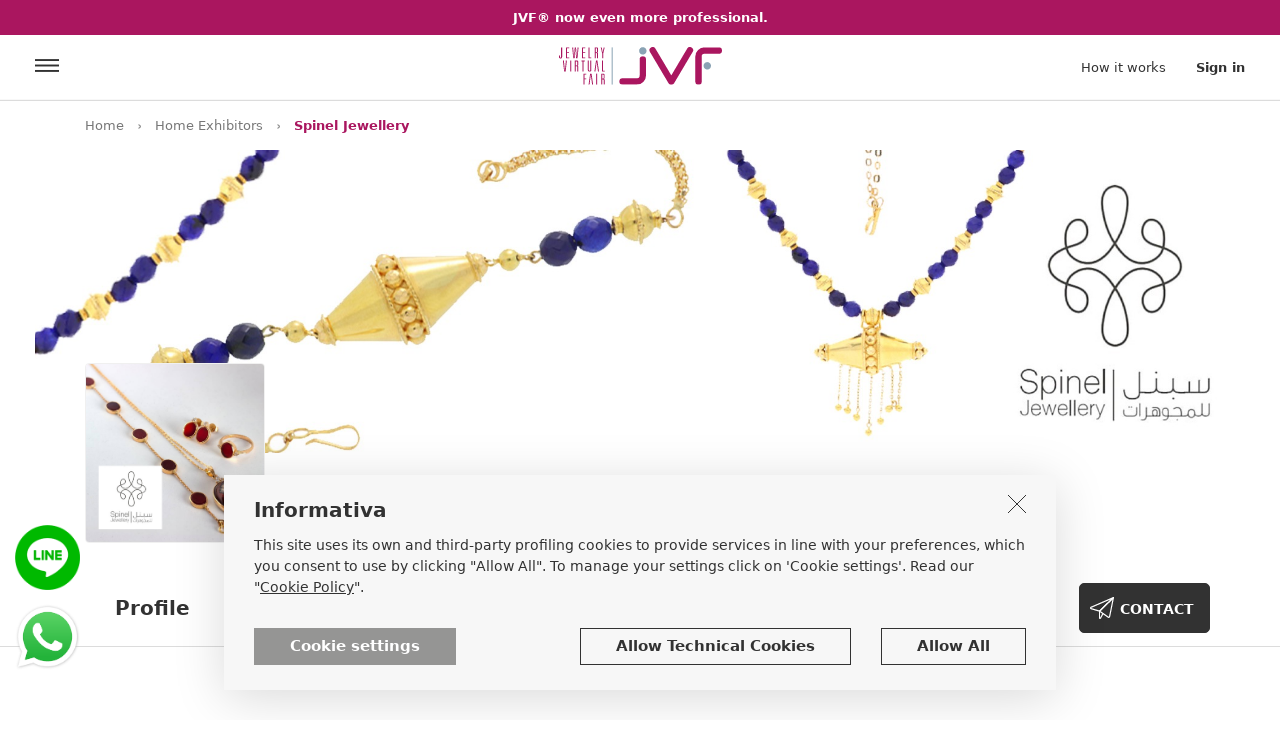

--- FILE ---
content_type: text/html
request_url: https://www.jewelryvirtualfair.com/en/spinel-jewellery/sp-1774/
body_size: 38583
content:

<!DOCTYPE html>
<html lang="en">
  <head>
     <link rel="apple-touch-icon" sizes="180x180" href="https://www.jewelryvirtualfair.com/apple-touch-icon.png">
<link rel="icon" type="image/png" sizes="32x32" href="https://www.jewelryvirtualfair.com/favicon-32x32.png">
<link rel="icon" type="image/png" sizes="16x16" href="https://www.jewelryvirtualfair.com/favicon-16x16.png">
<link rel="mask-icon" href="https://www.jewelryvirtualfair.com/safari-pinned-tab.svg" color="#5bbad5">
<meta name="msapplication-TileColor" content="#ffffff">
<meta name="theme-color" content="#ffffff">
<link rel="canonical" href="https://www.jewelryvirtualfair.com/en/spinel-jewellery/sp-1774/" />
<meta name="viewport" content="width=device-width, minimum-scale=1.0, maximum-scale=1.0, user-scalable=no">
<meta name="google-site-verification" content="jqKDlBquHua2y8u92nwdZQSD1r9Vw2HNr1NvnL1V5tA" />
<meta name="facebook-domain-verification" content="4u2qrya6ghegmwgbnw04qxlgzfpogw" />
    <meta charset="utf-8">
    <meta name="description" content="">
    <meta name="author" content="">
    <link rel="icon" href="favicon.ico">

    <meta property="og:title" content="Spinel Jewellery"/>
    <meta property="og:site_name" content="Jewelryvirtualfair.com"/>
    <meta property="og:url" content="https://www.jewelryvirtualfair.com/en/spinel-jewellery/sp-1774/"/>
    <meta property="og:description" content="💎 سبنل للمجوهرات 💎
مجوهرات عصرية تصنيع يدوي من الذهب والفضة والأحجار الطبيعية
للتواصل"/>
    <meta property="og:image" content="https://www.jewelryvirtualfair.com/public/logo-page/Jvf-lp-201912092052360867.jpg"/>
    <meta name="twitter:card" content="summary">
    <meta name="twitter:site" content="@JVFsocial">
    <meta name="twitter:title" content="Spinel Jewellery">
    <meta name="twitter:description" content="💎 سبنل للمجوهرات 💎
مجوهرات عصرية تصنيع يدوي من الذهب والفضة والأحجار الطبيعية
للتواصل">
    <meta name="twitter:image" content="https://www.jewelryvirtualfair.com/public/logo-page/Jvf-lp-201912092052360867.jpg">

    <title>Spinel Jewellery - Jewelry Virtual Fair</title>
    <!-- Bootstrap core CSS -->
<link href="https://www.jewelryvirtualfair.com/bootstrap-4.0.0-alpha.6-dist/css/bootstrap.min.css" rel="stylesheet">
<!-- Custom styles for this template -->
<link href="https://www.jewelryvirtualfair.com/styles.min.css?2711" rel="stylesheet">

<!-- Meta Pixel Code -->
<script>
!function(f,b,e,v,n,t,s)
{if(f.fbq)return;n=f.fbq=function(){n.callMethod?
n.callMethod.apply(n,arguments):n.queue.push(arguments)};
if(!f._fbq)f._fbq=n;n.push=n;n.loaded=!0;n.version='2.0';
n.queue=[];t=b.createElement(e);t.async=!0;
t.src=v;s=b.getElementsByTagName(e)[0];
s.parentNode.insertBefore(t,s)}(window, document,'script',
'https://connect.facebook.net/en_US/fbevents.js');
fbq('init', '802199895185412');
fbq('track', 'PageView');
</script>
<noscript><img height="1" width="1" style="display:none"
src="https://www.facebook.com/tr?id=802199895185412&ev=PageView&noscript=1"
/></noscript>
<!-- End Meta Pixel Code -->

    <style>
                        .abso_punlsanti_scheda_2025{ right:0; position:absolute; top:40px;}

        /*------------------usato------------------------------------------------------------*/            
        .banner_scheda_pro{border-radius:10px; background:url(https://www.jewelryvirtualfair.com/public/banner-page/jvf-bp-201912092024450726.jpg) center center no-repeat; background-size:cover; padding-top:25%; position:relative;}
        #cerca_header{border:none; margin:18px 0 0 20px; border-left:1px solid #c8c8c8; line-height:47px; height:47px; padding-left:60px; float:left; background:url(https://www.jewelryvirtualfair.com/images/lupa.jpg) 20px 50% no-repeat; display:block;}
        .banner_scheda_pro a{position:absolute; z-index:5; right:5%; top:25px; padding:0 10px; line-height:25px; background:#FFF; color:#323232; font-size:15px;}
        .banner_scheda_pro a i{margin-right:5px;}
        .banner_scheda_pro a span{font-size:13px;}
        .banner_scheda_pro a:hover,.banner_scheda_pro a:focus,.banner_scheda_pro a:active{text-decoration:none;}


        
            .img_logo_scheda{position:absolute; left:0; bottom:0; z-index:3; width:180px;border-radius:4px; border:1px solid #f0f0f0; }
            .banda_h{height:90px; position:relative; width:100%; padding-top:30px;}
            .content_nome_page{padding-left:200px;  display:inline-block;}
        
        .content_nome_page h1{font-size:28px; padding:0; margin:0; font-weight:700;}
        .content_nome_page p{font-size:18px; padding:5px 0 0 0; margin:0; color:#787878;}
        .btn_scheda20{font-size:14px; cursor:pointer; font-weight:700; background:#FFF; color:#323232; border:1px solid #c8c8c8; border-radius:5px; display:inline-block; height:50px;line-height:50px; padding:0 35px; text-transform:uppercase;}
        .btn_scheda20:hover,.btn_scheda20:focus,.btn_scheda20:active{color:#323232; text-decoration:none;}
        .btn_scheda20_primary{border:1px solid #323232; background-color:#323232; color:#FFF;}
        .btn_scheda20_primary:hover,.btn_scheda20_primary:active,.btn_scheda20_primary:focus{color:#FFF; text-decoration:none;}
        .f-right{float:right;}
        .f-left{float:left;}
        .btn_scheda20.ico_link{background-image:url(https://www.jewelryvirtualfair.com/images/ico_website.svg); background-position:10px 50%; background-repeat:no-repeat; padding:0 15px 0 40px;}
        .btn_scheda20.ico_fly{background-image:url(https://www.jewelryvirtualfair.com/images/ico_contact.svg); background-position:10px 50%; background-repeat:no-repeat; padding:0 15px 0 40px;}

        .btn_scheda20.ico_sol{background:url(https://www.jewelryvirtualfair.com/images/ico_agenda_jvf.svg) center center no-repeat; height:50px; width:50px;padding:0; background-size:30px auto; margin-right:8px;}



        .pulsantiera_page{padding:30px 0 0 0; margin:0; list-style:none;}
        .pulsantiera_page li{border-bottom:3px solid #fff; display:inline-block; padding:0 30px; cursor:pointer;}
        .pulsantiera_page li:hover{border-bottom:3px solid #323232; }
        .pulsantiera_page li a{color:#323232; text-decoration:none; font-size:20px;font-weight:700; display:block; line-height:70px;}
        .pulsantiera_page li a:hover,.pulsantiera_page li a:focus,.pulsantiera_page li a:active{color:#323232; text-decoration:none;}
        .pulsantiera_page li.sel{border-bottom:3px solid #323232;}
        .testo_az_20{font-size:16px; line-height:26px; padding:0; margin:0;}
        .j_altro_profilo{font-size:16px;font-weight:700;color:#AA165F; display:inline-block; float:right; cursor:pointer;}
        .title_scheda_20{font-size:28px; font-weight:700; line-height:36px;}
        
        
        .owl_tree_item .owl-nav{position:absolute; top:-65px; right:0;}
        .owl_tree_item.owl-carousel .owl-dots.disabled, .owl_tree_item.owl-carousel .owl-nav.disabled { display: block;}
        .owl-carousel .owl-nav div.owl-next{margin-left:10px;}
        .owl-carousel .owl-nav div, .arrow_custom{cursor:pointer; height:50px; width:50px; display:inline-block; text-align:center; border-radius:4px; border:1px solid #C8C8C8; background:#FFF;-moz-transform: none; -ms-transform: none; -o-transform: none; -webkit-transform: none; transform: none;}
        .owl-carousel .owl-nav div span,.arrow_custom span{line-height:50px; font-size:26px; }
        
        .banda_grigia_20{padding:50px 0;background:#f0f0f0;}
        .content_post{background:#fff; padding:15px; font-size:14px; line-height:20px;}
        .content_action_post{font-size:12px;}
        
        .mt_def_scheda_20{margin-top:80px;}
        .href_cataloghi{color:#323232; text-decoration:none; background:#f5f5f5; padding:18px 43px 15px 15px; display:block; position:relative;}
        .href_cataloghi:hover,.href_cataloghi:active,.href_cataloghi:focus{color:#323232; text-decoration:none;}
        .riq_pdf_scheda20{position:relative; width:100%; padding-top:150%; background:#f5f5f5}
        .riq_pdf_scheda20 span{background:#AA165F; color:#FFF; font-weight:700; position:absolute; z-index:3; right:0; top:0; display:inline-block; padding:5px 10px;}
        .href_cataloghi h5{display:block; font-size:16px; line-height:19px; padding-top:0; float:left;}
        .href_cataloghi img{float:right; width:22px; margin-left:5px; position:absolute; z-index:2; top:15px; right:15px;}
        hr{margin:80px 0;}
        .testx_20{padding:0; margin:0; font-size:16px; line-height:28px;}
        .a_no_href{font-weight:700; color:#323232}
        .a_no_href:hover,.a_no_href:active,.a_no_href:focus{font-weight:700; color:#323232}
        .ico_market_app{background:#323232; border-radius:4px; padding:8px 0; display:inline-block; width:186px; text-align:center; margin-right:10px;}
        .ico_market_app img {display:inline-block;}

        .container2 {
            width: 1240px;
            max-width: 100%;
            padding-right: 15px;
            padding-left: 15px;
            position: relative;
            margin-left: auto;
            margin-right: auto;
        }
        /* Large desktops and laptops -------------------------------- LG */
        @media (min-width: 1200px) {
        }

        /* Portrait tablets and medium desktops ---------------------- MD2 */
        @media (min-width: 992px) and (max-width: 1199px) {
            /*.banner_scheda_pro{ height:450px;}*/
        }

        /* Portrait tablets and small desktops -------------------- MD */
        @media (min-width: 768px) and (max-width: 991px) {
            /*.banner_scheda_pro{ height:350px;}*/
            .img_logo_scheda{position:absolute; left:calc(50% - 75px); top:-75px; z-index:3; width:150px;}
            .content_nome_page{padding-left:0; padding-top:110px; display:block; float:none;}
            
            .banda_h {text-align:center;height:unset; padding-top:0;}
            .banda_h .f-right {float:none; padding-top:20px;clear: both;}
            .pulsantiera_page{width:100%; text-align:center;}
            .pulsantiera_page li{padding:0 20px; }
            .mt_def_scheda_20{margin-top:40px;}

            .abso_punlsanti_scheda_2025{ right:0; position:unset; top:unset; padding:35px 0; text-align:center;}



        }
        /* Landscape phones and portrait tablets ---------------------SM  */
        @media (max-width: 767px) {
            /*.banner_scheda_pro{ height:200px;}*/
            #cerca_header{display:none; }
            .img_logo_scheda{position:absolute; left:calc(50% - 75px); top:-75px; z-index:3; width:150px;}
            .banda_h {text-align:center;height:unset; padding-top:0;}
            .banda_h .f-right {float:none; padding-top:20px;}
            .content_nome_page{padding-left:0; padding-top:100px;  display:block; float:none;}
            .content_nome_page p{font-size:15px;}
            
            .pulsantiera_page{width:100%; text-align:center;}
            .pulsantiera_page li{padding:0 20px; }
            .mt_def_scheda_20{margin-top:60px;}
            .banner_scheda_pro{padding-top:40%;border-radius:0;  }
            .container2 {
                width: 100%;
                padding-right: 0;
                padding-left: 0;
            }
            .pulsantiera_page{display:none;}
            .title_scheda_20{font-size:22px; line-height:24px; max-width:65%; }
            .title_scheda_20 span{display:none;}
            
            .owl-carousel .owl-nav div, .arrow_custom{ height:40px; width:40px;  }
            .owl-carousel .owl-nav div span,.arrow_custom span{line-height:40px; }
            .owl_tree_item .owl-nav{position:absolute; top:-50px; right:0;}
            .btn_scheda20{ height:40px;line-height:40px; padding:0 30px; }
            .testx_20.pl-3{padding-left:0!important; margin-top:25px;}
            .btn_scheda20.f-right{margin-top:-8px;}
            .btn_scheda20.ico_sol{height:40px; width:40px;padding:0; background-size:25px auto; margin-right:8px;}

            .ico_market_app{padding:8px 0; display:block; width:100%; margin-right:0; margin-bottom:10px}
            .testx_20.indirizzo_page_20{font-size:14px;}
            .abso_punlsanti_scheda_2025{ right:0; position:unset; top:unset; padding:35px 0; text-align:center;}

        }
        /* Landscape phones and smaller --------------------------- XS */
        @media (max-width: 480px) {
            #cerca_header{display:none; }
        }
    </style>
    <link href="https://www.jewelryvirtualfair.com/bootstrap-4.0.0-alpha.6-dist/css/jssocials.css" rel="stylesheet">
    



<!-- Google Tag Manager -->
<script>(function(w,d,s,l,i){w[l]=w[l]||[];w[l].push({'gtm.start':
new Date().getTime(),event:'gtm.js'});var f=d.getElementsByTagName(s)[0],
j=d.createElement(s),dl=l!='dataLayer'?'&l='+l:'';j.async=true;j.src=
'https://www.googletagmanager.com/gtm.js?id='+i+dl;f.parentNode.insertBefore(j,f);
})(window,document,'script','dataLayer','GTM-WCD4XQB');</script>
<!-- End Google Tag Manager -->



  </head>

  <body>
    
<!-- Global site tag (gtag.js) - Google Analytics -->
<script async src="https://www.googletagmanager.com/gtag/js?id=G-68H8SBQN7B"></script>
<script>
  window.dataLayer = window.dataLayer || [];
  function gtag(){dataLayer.push(arguments);}
  gtag('js', new Date());

  gtag('config', 'G-68H8SBQN7B');
</script>


<!-- Google Tag Manager (noscript) -->
<noscript><iframe src="https://www.googletagmanager.com/ns.html?id=GTM-WCD4XQB"
height="0" width="0" style="display:none;visibility:hidden"></iframe></noscript>
<!-- End Google Tag Manager (noscript) -->




    <a href="https://www.jewelryvirtualfair.com/en/pricing/" class="alert_scadenza_pro"><strong>JVF® now even more professional.</strong></a>

<div id="header_desk">
    <div class="header_new">
        <a href="https://www.jewelryvirtualfair.com/en/" class="logo_sito_new"></a>
        <div class="ico_menu_new" onclick="open_j_menu();"></div>
            <div class="lbl_accedi_new" data-toggle="modal" data-target="#modal_login">Sign in</div>
            <a href="https://www.jewelryvirtualfair.com/en/how-it-works/" class="link_header_new hide_sm">How it works</a>
        
    </div>
</div>

<a href="https://wa.me/393290509795" target="_blank" class="href_whatsapp"></a>
<a href="https://lin.ee/zNDkZrg" target="_blank" class="href_line"></a>
    <div class="static_briciole ">
        <div class="container">
            <ul class="briciole">
                <li><a href="https://www.jewelryvirtualfair.com/en/">Home</a></li>
                <li class="divisorio"></li>
                <li><a href="https://www.jewelryvirtualfair.com/en/home-exhibitors/">Home Exhibitors</a></li>
                <li class="divisorio"></li>
                <li class="sel">Spinel Jewellery</li>
            </ul>
        </div>
    </div>


    
        <div class="container2">
            <div class="banner_scheda_pro">
                
            </div>
        </div>
    


    <div class="container">
        <div class="banda_h">
            <img src='https://www.jewelryvirtualfair.com/public/lp-banner-logo/2ZO801FV-2.jpg' class='img-responsive img_logo_scheda' alt='JVF' />
            <div class="content_nome_page">
                <h1>Spinel Jewellery</h1>
                <p>أزياء الإسبنيل جواهر</p>
            </div>
            <div class="clearfix"></div>
        </div>
    </div>


    <div class="b_bottom pulz">
        <div class="container">
            <ul class="pulsantiera_page">
                
                <li><a href="#" id="tar_profile">Profile</a></li>
                
                    <li><a href="#" id="tar_products">Showcase</a></li>
                
                    <li><a href="#" id="tar_gallery">Gallery</a></li>
                
                    <li><a href="#" id="tar_post">Post</a></li>
                
            </ul>
            <div class="abso_punlsanti_scheda_2025">
                
                <div class="btn_scheda20 btn_scheda20_primary ico_fly ml-2" onclick="apri_modale_contatto();">CONTACT</div>
            </div>




        </div>
    </div>


    <div class="container">
        <p class="testo_az_20 mt_def_scheda_20 j_height_des" id="profile">
            💎 سبنل للمجوهرات 💎<br />مجوهرات عصرية تصنيع يدوي من الذهب والفضة والأحجار الطبيعية<br />للتواصل
        </p>
        <div class="j_append_readmore j_altro_profilo"></div>
        
        <div onclick="$('.j_height_des').removeClass('ridotta', 100, 'linear');$('.j_append_readmore').html('');traduci('.j_height_des',this);" class="content_traduci"><i class="fa fa-globe"></i> <span>Translate</span></div>
        
        <div class="clearfix"></div>


        
            <div class="mt_def_scheda_20">
                <h3 class="title_scheda_20 f-left" id="products">Showcase<span>&nbsp;Spinel Jewellery</span></h3>
                <a href="https://www.jewelryvirtualfair.com/en/showcase-spinel-jewellery/pp-1774/" class="btn_scheda20 btn_animated f-right">See all</a>
                <div class="clearfix mb-3"></div>
                <div class="row">
                    
                            <div class="col-md-3 col-6">
                                <a href="https://www.jewelryvirtualfair.com/en/spinel-jewellery-necklace/sa-4306/" class="href_hover_shadow">
                                    <img src="https://www.jewelryvirtualfair.com/public/prod-page/jvf-pp-202003301142040425.jpg" class="img-responsive j_img_hover" onmouseover="this.src='https://www.jewelryvirtualfair.com/public/prod-page/jvf-pp-202003301142040425.jpg'" onmouseout="this.src='https://www.jewelryvirtualfair.com/public/prod-page/jvf-pp-202003301142040425.jpg'" alt="jvf" />
                                    <h3>Necklace</h3>
                                    <p>Spinel Jewellery</p>
                                    
                                </a>
                            </div>
                        
                            <div class="col-md-3 col-6">
                                <a href="https://www.jewelryvirtualfair.com/en/spinel-jewellery-pendant/sa-4305/" class="href_hover_shadow">
                                    <img src="https://www.jewelryvirtualfair.com/public/prod-page/jvf-pp-202003301141370640.jpg" class="img-responsive j_img_hover" onmouseover="this.src='https://www.jewelryvirtualfair.com/public/prod-page/jvf-pp-202003301141370640.jpg'" onmouseout="this.src='https://www.jewelryvirtualfair.com/public/prod-page/jvf-pp-202003301141370640.jpg'" alt="jvf" />
                                    <h3>Pendant</h3>
                                    <p>Spinel Jewellery</p>
                                    
                                </a>
                            </div>
                        
                            <div class="col-md-3 col-6">
                                <a href="https://www.jewelryvirtualfair.com/en/spinel-jewellery-accessories-set/sa-4304/" class="href_hover_shadow">
                                    <img src="https://www.jewelryvirtualfair.com/public/prod-page/jvf-pp-202003301141230953.jpg" class="img-responsive j_img_hover" onmouseover="this.src='https://www.jewelryvirtualfair.com/public/prod-page/jvf-pp-202003301141230953.jpg'" onmouseout="this.src='https://www.jewelryvirtualfair.com/public/prod-page/jvf-pp-202003301141230953.jpg'" alt="jvf" />
                                    <h3>Accessories set</h3>
                                    <p>Spinel Jewellery</p>
                                    
                                </a>
                            </div>
                        
                            <div class="col-md-3 col-6">
                                <a href="https://www.jewelryvirtualfair.com/en/spinel-jewellery-ring/sa-4303/" class="href_hover_shadow">
                                    <img src="https://www.jewelryvirtualfair.com/public/prod-page/jvf-pp-202003301140460042.jpg" class="img-responsive j_img_hover" onmouseover="this.src='https://www.jewelryvirtualfair.com/public/prod-page/jvf-pp-202003301140460042.jpg'" onmouseout="this.src='https://www.jewelryvirtualfair.com/public/prod-page/jvf-pp-202003301140460042.jpg'" alt="jvf" />
                                    <h3>Ring</h3>
                                    <p>Spinel Jewellery</p>
                                    
                                </a>
                            </div>
                        
                            <div class="col-md-3 col-6">
                                <a href="https://www.jewelryvirtualfair.com/en/spinel-jewellery-pendant/sa-4301/" class="href_hover_shadow">
                                    <img src="https://www.jewelryvirtualfair.com/public/prod-page/jvf-pp-202003301139200894.jpg" class="img-responsive j_img_hover" onmouseover="this.src='https://www.jewelryvirtualfair.com/public/prod-page/jvf-pp-202003301139200894.jpg'" onmouseout="this.src='https://www.jewelryvirtualfair.com/public/prod-page/jvf-pp-202003301139200894.jpg'" alt="jvf" />
                                    <h3>Pendant</h3>
                                    <p>Spinel Jewellery</p>
                                    
                                </a>
                            </div>
                        
                </div>
            </div>
        
            <div class="mt_def_scheda_20">
                <h3 class="title_scheda_20 f-left" id="gallery">Gallery<span>&nbsp;Spinel Jewellery</span></h3>
                <div class="clearfix mb-3"></div>
                <div class="owl_tree_item owl-carousel">
                    
                        <div class="item"><img src="https://www.jewelryvirtualfair.com/public/gallery-page/jvf-gp-201912092032240125.jpg" class="img-responsive" alt='JVF' /></div>
                        
                        <div class="item"><img src="https://www.jewelryvirtualfair.com/public/gallery-page/jvf-gp-201912092032310453.jpg" class="img-responsive" alt='JVF' /></div>
                        
                        <div class="item"><img src="https://www.jewelryvirtualfair.com/public/gallery-page/jvf-gp-201912092032380890.jpg" class="img-responsive" alt='JVF' /></div>
                        
                        <div class="item"><img src="https://www.jewelryvirtualfair.com/public/gallery-page/jvf-gp-201912092032450781.jpg" class="img-responsive" alt='JVF' /></div>
                        
                        <div class="item"><img src="https://www.jewelryvirtualfair.com/public/gallery-page/jvf-gp-201912092032540531.jpg" class="img-responsive" alt='JVF' /></div>
                        
                        <div class="item"><img src="https://www.jewelryvirtualfair.com/public/gallery-page/jvf-gp-201912092033010578.jpg" class="img-responsive" alt='JVF' /></div>
                        
                </div>
            </div>
        


    </div>


    
        <div class="banda_grigia_20 mt_def_scheda_20">
            <div class="container">
                <h3 class="title_scheda_20 f-left" id="social_post">Post<span>&nbsp;Spinel Jewellery</span></h3>
                <a href="https://www.jewelryvirtualfair.com/en/post/" class="btn_scheda20 btn_animated f-right">See all</a>
                <div class="clearfix mb-3"></div>
                <div class="row">
                    
                        <div class="col-lg-4 col-md-6 ">
                            <div class="content_post">
                                
                                        <img src="https://www.jewelryvirtualfair.com/public/post-image/jvf-pi-202003301137470480.jpg" class="img-responsive mt-3" alt='JVF' />
                                    
                                <div class="content_action_post">
                                    <div class="action_post_icon no_cp"><i class="fa fa-heart-o"></i> 21&nbsp;Like</div>
                                </div>
                            </div>
                        </div>
                        
                        <div class="col-lg-4 col-md-6 ">
                            <div class="content_post">
                                
                                        <img src="https://www.jewelryvirtualfair.com/public/post-image/jvf-pi-202003301137400699.jpg" class="img-responsive mt-3" alt='JVF' />
                                    
                                <div class="content_action_post">
                                    <div class="action_post_icon no_cp"><i class="fa fa-heart-o"></i> 22&nbsp;Like</div>
                                </div>
                            </div>
                        </div>
                        
                        <div class="col-lg-4 col-md-6 hide_mds">
                            <div class="content_post">
                                
                                        <img src="https://www.jewelryvirtualfair.com/public/post-image/jvf-pi-202003301137320621.jpg" class="img-responsive mt-3" alt='JVF' />
                                    
                                <div class="content_action_post">
                                    <div class="action_post_icon no_cp"><i class="fa fa-heart-o"></i> 20&nbsp;Like</div>
                                </div>
                            </div>
                        </div>
                        
                </div>          
            </div>
        </div>
    
        

    <div class="container mt_def_scheda_20">
        

        <div class="row mt_def_scheda_20">
            <div class="col-sm-4">
                <h3 class="title_scheda_20" style="word-break: break-word;hyphens: auto;" id="contatti">Contacts<span>&nbsp;Spinel Jewellery</span></h3>
            </div>
            <div class="col-sm-4">
                <p class="testx_20 indirizzo_page_20">
                    <strong>Spinel Jewellery</strong><br />
                    Al Swiq, Al Batinah, Oman<br />
                    315&nbspAl Swiq, Oman, Oman<br />
                    +968 94111634<br />
                    <a class="a_no_href" target="_blank" href="https://www.google.com/maps/search/?api=1&query=23.8262343,57.4287899">Google Maps</a>
                </p>
            </div>
            <div class="col-sm-4">
                <div class="testx_20 pl-3">
                    
                        <strong>Social</strong>
                        <div class="content_social_scheda">
                            <a href='http://www.instagram.com/spinel_oman/' target='_blank'><span class='fa fa-instagram'></span>Instagram</a><br />
                        </div>
                    
                </div>
            </div>
        </div>


        
    </div>


    <div class="modal fade" id="modal_contatta" tabindex="-1" role="dialog">
        <div class="modal-dialog" role="document">
            <div class="modal-content ">
                <form id="form_contatta">
                    <div class="content_input_label_modale_contatta">
                        <div class="intestazione_modale_contatta">Message will be sent to: <span>Spinel Jewellery</span></div>
                        <label for="email_richiesta_modal">Your email</label>
                        <input type="text" id="email_richiesta_modal" name="email_richiesta_modal" required="required" placeholder="Specify what email to reply to" />
                        <label for="oggetto_richiesta_modal">Request subject</label>
                        <input type="text" id="oggetto_richiesta_modal" required="required" name="oggetto_richiesta_modal" placeholder="Specify why you are contacting this page" />
                        <label for="testo_richiesta_modal">Message</label>
                        <textarea rows="4" id="testo_richiesta_modal" name="testo_richiesta_modal"></textarea>
                        <input type="hidden" id="id_contatto" name="id_contatto" value="1774" />
                    </div>
                </form>
                <div class="modal-footer">
                    <table class="accetti_privacy_table">
                        <tr>
                            <td><input type="checkbox" id="privacy_richiesta_modal" /></td>
                            <td>                                <label for="privacy_richiesta_modal">I agree to send my email address to the recipient<br /> and to use it for request follow-up</label>
                            </td>
                        </tr>
                    </table>
                    <div class="clearfix show_sm"></div>
                    <div class="btn_right_rosso" onclick="contatta_scheda(1);">Send request</div>
                    <div class="btn_gigio_chiaro show_sm" data-dismiss="modal" aria-label="Close">Cancel</div>
                    <div class="clearfix"></div>
                </div>
            </div>
        </div>
    </div>

    <div class="alert alert-success confirm_invio_contatto" role="alert"> <strong>Email sent!</strong> Confirmation will be sent to you soon</div>
    <div class="footer">
    <div class="container">
        
        <div class="content_nl_footer ">
            <form id="footer_nl">
            <div class="row">
                <div class="col-sm-6"><div class="lbl_nl_footer"><strong>Subscribe to our Jewelry Virtual Fair newsletter</strong> and receive updates and news from the jewelry world.</div></div>
                <div class="col-sm-6">
                        <input type="email" id="nl_email" name="nl_email" class="form_nl" placeholder="E-mail address" />
                    <div class="btn_nl" onclick="verifica_email_nl();">Subscribe</div>
                </div>
            </div>
            </form>
        </div>

        <div class="row">
            <div class="col-lg-3 col-sm-4"><!--accordion_footer-->
                <div class="title_footer">Jewelry Virtual Fair<i class="fa fa-angle-down"></i></div>
                <ul class="ul_footer_20">
                    <li><a href="https://www.jewelryvirtualfair.com/en/how-it-works/" class="link_footer">How it works</a></li>
                    <li><a href="https://www.jewelryvirtualfair.com/en/home-exhibitors/" class="link_footer">Exhibitors</a></li>
                    <li><a href="https://www.jewelryvirtualfair.com/en/showroom/sh-0-0-0-0/" class="link_footer">Showroom</a></li>
                    <li><a href="https://www.jewelryvirtualfair.com/en/post/" class="link_footer">Post board</a></li>
                    <li><a href="https://www.jewelryvirtualfair.com/en/home-tradshow/?ida=2026" class="link_footer">Exhibitions</a></li>
                    <li><a href="https://www.jewelryvirtualfair.com/en/blog/" class="link_footer">News & Trends</a></li>
                </ul>
            </div>
            <div class="col-lg-3 col-sm-4">
                <div class="title_footer">Support<i class="fa fa-angle-down"></i></div>
                <ul class="ul_footer_20">
                    <li><a href="https://www.jewelryvirtualfair.com/en/about-us/" class="link_footer">About us</a></li>
                    <li><a href="https://www.jewelryvirtualfair.com/en/services.asp" class="link_footer">JVF for You</a></li>
                    <li><a href="https://www.jewelryvirtualfair.com/en/pricing/" class="link_footer">Tools and Services</a></li>
                    <li><a href="https://www.jewelryvirtualfair.com/en/faq/" class="link_footer">Help & FAQ</a></li>
                    <li><a href="https://www.jewelryvirtualfair.com/en/contact-us/" class="link_footer">Contact us</a></li>
                </ul>
            </div>
            <div class="col-lg-4 col-sm-4">
                <div class="title_footer">Legal<i class="fa fa-angle-down"></i></div>
                <ul class="ul_footer_20">
                    <li><a href="https://www.jewelryvirtualfair.com/en/terms-of-use/" class="link_footer">Terms of Use</a></li>
                    <li><a href="https://www.jewelryvirtualfair.com/en/privacy-policy/" class="link_footer">Privacy Policy</a></li>
                    <li><a href="https://www.jewelryvirtualfair.com/en/cookie-policy/" class="link_footer">Cookie Policy</a></li>
                </ul>
            </div>
            <div class="col-lg-2 col-sm-4 mt10_mob">
                <select id="sel_lingua" name="sel_lingua" class="cambio_lingua_footer mt_cluster_footer">
                    <option value="1" >ITALIANO</option>
                    <option value="2" selected="selected">ENGLISH</option>
                    <option value="3" >DEUTSCH</option>
                    <option value="4" >FRAN&#199;AIS</option>
                    <option value="5" >PORTUGU&#202;S</option>
                    <option value="6" >ESPA&#209;OL</option>
                    <option value="7" >POLSKI</option>
                    <option value="8" >РYССKИЙ</option>                    
                    <option value="9" >T&Uuml;RK&Ccedil;E</option>
                    <option value="10" >中文</option>
                    <option value="11" >日本の</option>
                    <option value="12" >ไทย ไทย</option>
                    <option value="13" >한국의</option>
                </select>
                <select id="valuta_combo" class="cambio_lingua_footer mt_cluster_footer mt-3" onchange="set_valuta();">
                    
                    <option value="1"  selected = 'selected' >€ - EURO</option>
                    
                    <option value="2" >$ - USD</option>
                    
                    <option value="3" >£ - GBP</option>
                    
                    <option value="4" >฿ - THB</option>
                    
                    <option value="5" >₽ - RUB</option>
                    
                    <option value="6" >₺ - TRY</option>
                    
                    <option value="7" >रू - INR</option>
                </select>
            </div>

        </div>
        <style>

            .icona-tictok-footer{width:22px; height:22px; background:url(https://www.jewelryvirtualfair.com/images/icons8-tic-toc-50.png) center center no-repeat;   background-size:cover;   }
            .mt_tiktok_social_footer{padding-top:5px;}
        </style>
<!--            <div class="col-sm-6 hide_sm"><div class="testo_footer">Jewelry Virtual Fair nasce dall'idea di creare opportunità di contatto tra produttori di gioielli e acquirenti professionali di gioielli, sfruttando le nuove tecnologie, Internet e i dispositivi mobili che permettono di essere sempre connessi col mondo. Conosciamo il settore orafo da oltre 20 anni e abbiamo colto questa esigenza traducendola in portale unico nel suo genere e ricco di funzioni utili.</div></div>-->
        <hr class="hide_sm" />
        <div class="logo_footer">Copyright © 2026&nbsp;&nbsp;|&nbsp;&nbsp;All rights reserved&nbsp;&nbsp;|&nbsp;&nbsp;VAT no. 03139590271</div>
        <div class="content_social_footer">
            <table class="table_social_footer">
                <tr>
                    <td>
            <a href="https://www.facebook.com/JewelryVirtualFair" target="_blank" class="fa fa-facebook" title="Facebook"></a>

                    </td>
                    <td>
            <a href="https://www.instagram.com/jewelryvirtualfair/" target="_blank" class="fa fa-instagram" title="Instagram"></a>

                    </td>
                    <td>
            <a href="https://it.pinterest.com/graficapk/" target="_blank" class="fa fa-pinterest" title="Paintarest"></a>

                    </td>
                    <td class="mt_tiktok_social_footer">
            <a href="https://www.tiktok.com/@jewelryvirtualfair" target="_blank" class="icona-tictok-footer" title="TikTok"></a>

                    </td>
                </tr>
            </table>
            
        </div>
        <div class="clearfix"></div>
    </div>
</div>


<div class="modal fade" id="modal_login" tabindex="-1" role="dialog" aria-labelledby="exampleModalLabel" aria-hidden="true">
    <div class="modal-dialog" role="document">
        <div class="modal-content">
            <div class="modal-body">
                <div class="chiudi_modale" data-dismiss="modal" aria-label="Close"><i class="fa fa-times" ></i></div>
                <div class="clearfix"></div>
                <span class="lbl_pre_btn_reg">Register/Log in quickly with:</span>
                
                <div class="login_fb" onclick="fbLogin()"><i class="fa fa-facebook" aria-hidden="true"></i><span class="hide_sm">Facebook</span></div>
                <div class="login_g" onclick="gologin()" ><i class="fa fa-google-plus" aria-hidden="true"></i><span class="hide_sm">Google</span></div>
                <div class="clearfix"></div>
                or
                <form id="form_login_popup" name="form_login_popup" role="form" >
                    <input type="email" class="input_login" placeholder="E-mail address" value="" required maxlength="256"  id="email_login" name="email_login" />
                    <input type="password" class="input_password" placeholder="Password" required maxlength="256" id="pwd_login" value="" name="pwd_login"  />
                    <div class="riq_ricordami">
                        <input type="checkbox" id="memo_login"  name="memo_login" /><label for="memo_login">Remember</label>
                    </div>
                </form>
                <div class="riq_pwd_reset">Forgot password?</div>
                <div class="clearfix"></div>
                <div class="content_rec_pwd">
                    <form id="form_rec_psw">
                        <div class="row6">
                            <div class="col-sm-8"><input type="email" id="recupero_pass" name="recupero_pass" class="input_reset_pwd" placeholder="Email address" /></div>
                            <div class="col-sm-4"><div class="btn_reset_pwd" onclick="rec_psw()">Reset</div></div>
                        </div>
                    </form>
                </div>
                <div class="clearfix"></div>
                <input type="hidden" id="after_login_act" value="" />
                <div class="btn_accedi_login" onclick="conferma_reg()">Sign in</div>
                <hr />
                <div class="lbl_regi_login">Don&#039;t have an account?</div>
                <div class="clearfix show_sm"></div>
                <div class="btn_registrati_login" onclick="apri_modale_registrazione();">Sign up</div>
                <div class="clearfix"></div>
            </div>
        </div>
    </div>
</div>

<div class="modal fade" id="modal_registrazione" tabindex="-1" role="dialog" aria-labelledby="exampleModalLabel" aria-hidden="true">
    <div class="modal-dialog" role="document">
        <div class="modal-content">
            <div class="modal-body">
                <div class="chiudi_modale" data-dismiss="modal" aria-label="Close"><i class="fa fa-times" ></i></div>
                <div class="clearfix"></div>
                <span class="lbl_pre_btn_reg">Register/Log in quickly with:</span>
                
                <div class="login_fb" onclick="fbLogin()"><i class="fa fa-facebook" aria-hidden="true"></i><span class="hide_sm">Facebook</span></div>
                <div class="login_g"  onclick="gologin()"><i class="fa fa-google-plus" aria-hidden="true"></i><span class="hide_sm">Google</span></div>
                <div class="clearfix"></div>                 
                or
                <div class="btn_regi_account">Sign up with Email</div>
                <div class="clearfix"></div>
                <form id="form_registrazione_modal">
                    <div class="content_reg_modal">
                        <div class="row12">
                            <div class="col-sm-6"><input class="input_bg_user" type="text" placeholder="First name" id="nome_reg" name="nome_reg" /></div>
                            <div class="col-sm-6"><input class="input_bg_user" type="text" placeholder="Last name" id="cognome_reg" name="cognome_reg" /></div>
                        </div>
                        <input class="input_bg_posta_gray" type="email" placeholder="E-mail address" id="email_reg" name="email_reg" />
                        <input class="input_bg_lucchetto" type="password" placeholder="Password" id="passord_reg" name="passord_reg" />
                        <div class="clearfix"></div>
                        <div class="text-left">
                            <table class="checkbox_label">
                                <tr>
                                    <td><input type="checkbox" class="mr-1" id="check_reg_privacy" name="check_reg_privacy" /></td>
                                    <td>
                                        
                                        <label for="check_reg_privacy" class="fs12" >I give my consent to the processing of my personal data as per the terms indicated in the<a href="https://www.jewelryvirtualfair.com/en/privacy-policy/" class="link_viola"> information session</a> that I fully read. <br /><span class="c_gray">Note: it is necessary to give your consent to complete the subscription</span></label>
                                    </td>
                                </tr>
                                <tr>
                                    <td><input type="checkbox" class="mr-1" id="check_reg_nl" name="check_reg_nl" /></td>
                                    <td><label for="check_reg_nl" class="fs12" >I agree to communicate and send commercial information. <br /><span class="c_gray">Note: facoltative</span></label></td>
                                </tr>
                                <tr>
                                    <td><input type="checkbox" class="mr-1" id="check_cess_dati" name="check_cess_dati" /></td>
                                    <td><label for="check_cess_dati" class="fs12" >I declare that I have read the information provided by Italian Exhibition Group Spa, Partner of Palakiss S.r.l., communicated to me at the following link <a href="https://www.iegexpo.it/en/privacyinformation" target="_blank">https://www.iegexpo.it/en/privacyinformation</a> and I declare the following intention regarding the processing of data for autonomous direct marketing purposes by third-party partners of IEG. (purpose 5 of the information).</label></td>
                                </tr>
                            </table>
                        </div>
                        <div class="clearfix"></div>
                        <div class="btn_accedi_login" onclick="registra_account();">Sign up</div>
                    </div>
                </form>
                <div class="j_hide_newlogin">
                    <hr />
                    <div class="lbl_regi_login">Do you already have Jvf account?</div>
                    <div class="clearfix show_sm"></div>
                    <div class="btn_registrati_login" onclick="apri_modale_accedi();$('#modal_registrazione').modal('hide');$('#modal_login').modal('show');">Sign in</div>
                    <div class="clearfix"></div>
                </div>
            </div>
        </div>
    </div>
</div>


<div id="menu_cart">
    <div class="container">
        <div class="caption_menu_principale">Items in the cart <i class="fa fa-times" onclick="close_j_cart();"></i></div>
        <div id="j_righe_cart"></div>
    </div>
</div>



<div id="menu_principale">
    <div class="container">
        <div class="caption_menu_principale">Explore <i class="fa fa-times" onclick="close_j_menu();"></i></div>
        <ul class="ul_voci_menu">
            <li><a href="https://www.jewelryvirtualfair.com/en/home-exhibitors/">Exhibitors</a></li>
            
            <li><a href="https://www.jewelryvirtualfair.com/en/showroom/sh-0-0-0-0/">Showroom</a></li>
            <li><a href="https://www.jewelryvirtualfair.com/en/post/">Post board</a></li>
            <li><a href="https://www.jewelryvirtualfair.com/en/blog/">News</a></li>
            <li><a href="https://www.jewelryvirtualfair.com/en/home-tradshow/?ida=2026">Exhibitions</a></li>
            
        </ul>

        <div class="caption_menu_principale">Jewelry Virtual Fair</div>
        <ul class="ul_voci_menu">
            <li><a href="https://www.jewelryvirtualfair.com/en/how-it-works/">How it works</a></li>
            <li><a href="https://www.jewelryvirtualfair.com/en/pricing/">Tools and Services</a></li>
            <li><a href="https://www.jewelryvirtualfair.com/en/about-us/">About us</a></li>
            <li><a href="https://www.jewelryvirtualfair.com/en/faq/">Help & FAQ</a></li>
            <li><a href="https://www.jewelryvirtualfair.com/en/contact-us/">Contact us</a></li>
        </ul>


        <div class="caption_menu_principale">JVF Partners</div>
        <ul class="ul_voci_menu">
            <li><a href="https://www.jewelryvirtualfair.com/en/afemo/">A.F.E.M.O.</a></li>
            
        </ul>


        

    </div>
</div>


<div id="menu_sorted">
    <div class="container">
        <div class="caption_menu_principale">sorted by <i class="fa fa-times" onclick="close_j_menu_sorted();"></i></div>
        <ul class="ul_voci_menu">
            
        </ul>
        
    </div>
</div>

<div class="alert alert-success confirm_invio_contatto_lg j_registrazione" role="alert"> <strong>Request completed successfully!</strong> You will soon receive an e-mail with the link to confirm your information, which is necessary to log in to JVF.</div>
<div class="alert alert-success confirm_invio_contatto_lg j_rec_psw" role="alert"> <strong>Request completed successfully!</strong> Soon you will receive an e-mail with the link to recover your password</div>
<div class="alert alert-success confirm_invio_contatto_lg j_rec_psw_ok" role="alert"> <strong>Password recovery completed successfully!</strong> You can now log in with the password you have just entered.</div>







<div class="modal" tabindex="-1" role="dialog" id="modale_greetings">
  <div class="modal-dialog" role="document" >
    <div class="modal-content" style="background:#000; color:#FFF!important">
      <div class="modal-header" style="border:0;">
        <h5 class="modal-title" style="text-align:center; display:block; margin:30px 0 0 0; padding:0;  ">Best wishes from all of us!</h5>
        <button type="button" class="close" data-dismiss="modal" aria-label="Close" style="position:absolute; top:15px; right:15px;">
          <span aria-hidden="true" style="color:#FFF!important">&times;</span>
        </button>
      </div>
      <div class="modal-body">
        <video height="100%" width="100%" autoplay muted loop>
                <source src="https://www.jewelryvirtualfair.com/images/JVF-auguri.ok.mp4" type="video/mp4">
        </video>
      </div>
 
    </div>
  </div>
</div>




<script type="application/ld+json">[{"@context": "https://schema.org","@type": "Organization","name": "","url": "https://www.jewelryvirtualfair.com/","sameAs": ["https://www.youtube.com/channel/UCFH5oWYt0YJ8Y1NcV3Qe8Sg","https://www.instagram.com/jewelryvirtualfair/","https://www.facebook.com/JewelryVirtualFair","https://www.linkedin.com/company/jvf---jewelry-virtual-fair/","https://www.palakiss.com/"]},{"@context": "https://schema.org","@type": "WebSite","name": "","url": "https://www.jewelryvirtualfair.com/"}]</script><div class="scroll_top_page" onclick="$('html, body').animate({scrollTop: 0}, 500);"><i class="fa fa-angle-up"></i></div>

<script type="text/javascript" src="https://www.jewelryvirtualfair.com/bootstrap-4.0.0-alpha.6-dist/js/jquery-3.2.0.min.js"></script>
<script type="text/javascript" src="https://www.jewelryvirtualfair.com/bootstrap-4.0.0-alpha.6-dist/js/tether.min.js"></script>
<script type="text/javascript" src="https://www.jewelryvirtualfair.com/bootstrap-4.0.0-alpha.6-dist/js/bootstrap.min.js"></script>
<script type="text/javascript" src="https://www.jewelryvirtualfair.com/bootstrap-4.0.0-alpha.6-dist/js/jquery-ui.min.js"></script>

<!-- Just to make our placeholder images work. Don't actually copy the next line! -->
<script src="https://www.jewelryvirtualfair.com/bootstrap-4.0.0-alpha.6-dist/js/holder.min.js"></script>
<!-- IE10 viewport hack for Surface/desktop Windows 8 bug -->
<script src="https://www.jewelryvirtualfair.com/bootstrap-4.0.0-alpha.6-dist/js/ie10-viewport-bug-workaround.min.js"></script>
<script type="text/javascript" src="https://www.jewelryvirtualfair.com/bootstrap-4.0.0-alpha.6-dist/js/jquery.validate.min.js"></script>
<script type="text/javascript">

    $(window).scroll(function () {
        var scrolltop_view = $(window).scrollTop();
        if (scrolltop_view>400){$('.scroll_top_page').fadeIn();}else{$('.scroll_top_page').hide();}
        //alert('');
    });
    var scrolla_header = false; var h_scroll = 0; var window_w = $(window).width();
    var lingua_js = 'en';
    var js_path_generale = 'https://www.jewelryvirtualfair.com/';
    var js_path_generale_lingua = 'https://www.jewelryvirtualfair.com/en/';
    var js_HTTP_ORIGINAL = '/en/spinel-jewellery/sp-1774/';
    var req_ritorna = '';
    var ses_ritorna = '';
    var global_loggato = false;var global_raccolto = false;
        
    //--messaggi di default validazioni
    //jQuery.extend(jQuery.validator.messages, {
    //    required: "Valore obbligatorio.",
    //    remote: "Valore non corretto.",
    //    email: "Inserire indirizzo e-mail valido.",
    //    url: "Inserire urel valido.",
    //    date: "Inserire data valida.",
    //    dateISO: "Inserire data valida in formato ISO.",
    //    number: "Inserire un valore numerico.",
    //    digits: "Ammessi solo numeri.",
    //    creditcard: "Inserire un mumero di carta di credito valido.",
    //    equalTo: "La stringa inserita non coincide.",
    //    accept: "Inserire un valore valido con una estensione valida.",
    //    maxlength: jQuery.validator.format("Massimo consentito {0} caratteri."),
    //    minlength: jQuery.validator.format("Minimo consentito {0} caratteri."),
    //    rangelength: jQuery.validator.format("Inserire un valore valido tra {0} e {1}."),
    //    range: jQuery.validator.format("Inserire un valore valido tra {0} e {1}."),
    //    max: jQuery.validator.format("Inserire un valore uguale o minore di {0}."),
    //    min: jQuery.validator.format("Inserire un valore uguale o maggiore di {0}.")
    //});
    //funzione controlloo partita IVA
    function ControllaPIVA(pi) {
        if (pi == '') return '1';
        if (pi.length != 11)
            return "1";
        validi = "0123456789";
        for (i = 0; i < 11; i++) {
            if (validi.indexOf(pi.charAt(i)) == -1)
                return "1";
        }
        s = 0;
        for (i = 0; i <= 9; i += 2)
            s += pi.charCodeAt(i) - '0'.charCodeAt(0);
        for (i = 1; i <= 9; i += 2) {
            c = 2 * (pi.charCodeAt(i) - '0'.charCodeAt(0));
            if (c > 9) c = c - 9;
            s += c;
        }
        if ((10 - s % 10) % 10 != pi.charCodeAt(10) - '0'.charCodeAt(0))
            return "1";
        return '0';
    }
    //funzione controllo codice fiscale 
    //controlla anche piva se iva=true
    function ControllaCF(cf, iva) {
        var validi, i, s, set1, set2, setpari, setdisp;
        if (cf.length == 11 && iva) {
            if (ControllaPIVA(cf) == '0') {
                return "0";
            }
        } else {
            if (cf == '') return '1';
            cf = cf.toUpperCase();
            if (cf.length != 16)
                return "1";
            validi = "ABCDEFGHIJKLMNOPQRSTUVWXYZ0123456789";
            for (i = 0; i < 16; i++) {
                if (validi.indexOf(cf.charAt(i)) == -1)
                    return "1";
            }
            set1 = "0123456789ABCDEFGHIJKLMNOPQRSTUVWXYZ";
            set2 = "ABCDEFGHIJABCDEFGHIJKLMNOPQRSTUVWXYZ";
            setpari = "ABCDEFGHIJKLMNOPQRSTUVWXYZ";
            setdisp = "BAKPLCQDREVOSFTGUHMINJWZYX";
            s = 0;
            for (i = 1; i <= 13; i += 2)
                s += setpari.indexOf(set2.charAt(set1.indexOf(cf.charAt(i))));
            for (i = 0; i <= 14; i += 2)
                s += setdisp.indexOf(set2.charAt(set1.indexOf(cf.charAt(i))));
            if (s % 26 != cf.charCodeAt(15) - 'A'.charCodeAt(0))
                return "1";
            return "0";
        }
    }
    //--message box ico=success/error/confirm/question/warning 
    function My_alert(ico_class, titolo, descrizione, bottone) {
        var md_code = "<div class='modal fade' id='dialog-alert'><div class='modal-dialog'><div class='modal-content'><div class='modal-header md_" + ico_class + "'><button type='button' class='close' data-dismiss='modal' aria-label='close'><span aria-hidden='true'>&times;</span></button><h4 class='modal-title' >" + titolo + "</h4></div><div class='modal-body '><p>" + descrizione + "</p></div><div class='modal-footer'><button type='button' class='btn btn-primary' data-dismiss='modal'>" + bottone + "</button></div></div></div></div>"
        $("body").append(md_code);
        $("#dialog-alert").modal({ keyboard: true });
        $('#dialog-alert').on('hidden.bs.modal', function (e) {
            $("#dialog-alert").remove();
        })
    }
    //--Conferma dialog
    function My_confirm(titolo, descrizione) {
        var md_code = "<div class='modal fade' id='dialog-confirm'><div class='modal-dialog'><div class='modal-content'><div class='modal-header md_question'><button type='button' class='close' data-dismiss='modal' aria-label='Chiudi'><span aria-hidden='true'>&times;</span></button><h4 class='modal-title tit_myconfirm'>" + titolo + "</h4></div><div class='modal-body '><p class='text_myconfirm'>" + descrizione + "</p></div><div class='modal-footer'><button id='dialog-confirmTrue' type='button' class='btn btn_modal_white ' data-dismiss='modal'>CONFIRM</button> <button id='dialog-confirmFalse' type='button' class='btn btn_modal_green' data-dismiss='modal'>CANCEL</button> </div></div></div></div>"
        $("body").append(md_code);
        $("#dialog-confirm").modal({ show: true, backdrop: true, keyboard: true });
        $('#dialog-confirm').on('hidden.bs.modal', function (e) {
            $("#dialog-confirm").remove();
        })
    }
    //--funzione redirect page ( b= _self / _target)
    function go_page(a, b) {
        if (a) { window.open(a, b); return false; }
    }
    //--Get Cookie
    //--getCookie('key') (null // "")
    function getCookie(c_name) {
        var i, x, y, ARRcookies = document.cookie.split(";");
        for (i = 0; i < ARRcookies.length; i++) {
            x = ARRcookies[i].substr(0, ARRcookies[i].indexOf("="));
            y = ARRcookies[i].substr(ARRcookies[i].indexOf("=") + 1);
            x = x.replace(/^\s+|\s+$/g, "");
            if (x == c_name) {
                return unescape(y);
            }
        }
    }
    //--Set Cookie  
    //  createCookie('key', '0', 365);
    function createCookie(c_name, value, exdays) {
        var exdate = new Date();
        exdate.setDate(exdate.getDate() + exdays);
        var c_value = escape(value) + ((exdays == null) ? "" : "; expires=" + exdate.toUTCString());
        document.cookie = c_name + "=" + c_value + ";path=/";
    }
    function animationHover(element, animation) {
        element = $(element);
        element.hover(
            function () {
                element.addClass('animated ' + animation);
            },
            function () {
                //wait for animation to finish before removing classes
                window.setTimeout(function () {
                    element.removeClass('animated ' + animation);
                }, 2000);
            });
    }
    function My_animate(element, animation) {  // Es. My_animate(this,'bounceIn'); 
        $(element).addClass('animated ' + animation);
        window.setTimeout(function () {
            $(element).removeClass('animated ' + animation);
        }, 2000);
    }





    //--DIZIONARIO JAVA
    var diz_js = { AJAX_CAMPI_ERR: { it: "I campi segnalati sono obbligatori o errati.", en: "The marked fields are required or incorrect.", de: "Die gekennzeichneten Felder sind Pflichtfelder oder falsch ausgefüllt.", es: "Los campos señalados son obligatorios o incorrectos." }, AJAX_ERR_INS: { it: "Si è verificato un errore nell'inserimento.", en: "There was a mistake entering data.", de: "Bei der Eingabe ist ein Fehler aufgetreten.", es: "Se ha producido un error en la inserción." }, AJAX_OPE_NON_COMPLETA: { it: "Operazione non completata", en: "Operation failed", de: "Vorgang wurde nicht abgeschlossen", es: "Operaciòn no completa" }, REG_WISH_KO: { it: "Devi registrarti per inserire un articolo nella Wishlist.", en: "You must register to enter an article in the Wish List.", de: "Sie müssen sich registrieren, damit Sie einen Artikel in die Wunschliste eintragen können.", es: "Hay que registrarse para publicar un artículo en la lista Wishlist." }, CART_BONUS_ERR: { it: "Errore in rimozione codice bonus.", en: "Error in removing bonus code.", de: "Fehler bei der Entfernung des Bonuscodes.", es: "Error al recibir el código del bono." }, CART_BONUS_KO: { it: "Siamo spiacenti il codice di sconto non è disponibile! Verifica di averlo inserito correttamente.", en: "Sorry, the discount code is not available! Check that you have entered it correctly.", de: "Leider ist der Rabatt-Code nicht verfügbar! Prüfen Sie, ob Sie ihn richtig eingegeben haben.", es: "Lo sentimos código de descuento no es disponible! Compruebe que ha introducido correctamente" }, CART_DEL_ART: { it: "<strong>Confermare operazione<\/strong>.<br />  Confermi l'eliminazione dell'articolo del carrello?", en: "<strong>Confirm operation<\/strong>. <br />   Confirm removal of article from shopping cart?", de: "<Strong>Vorgang bestätigen<\/strong>. <br />   Artikel wirklich aus dem Warenkorb entfernen?", es: "<strong>Confirmar la operación<\/strong>.<br /> Confirmar la eliminanacion del artículo de la cesta?" }, CART_QTA_SUP: { it: "Siamo spiacenti ma non è possibile acquistare una quantità superiore di questo articolo.", en: "Sorry, but you cannot buy a larger quantity of this article.", de: "Leider können Sie keine größere Menge dieses Artikels kaufen.", es: "Lo sentimos pero no se puede comprar una cantidad superior de este artículo." }, EMAIL_INSERITA_PRESENTE: { it: "La email inserita è già presente nei nostri archivi.", en: "The e-mail address you entered is already in our records.", de: "Die E-Mailadresse, die Sie eingegeben haben, ist bereits in unseren Unterlagen vorhanden.", es: "La e-mail que ha introducido ya está en nuestros registros." }, PARTIA_IVA_KO: { it: "La partia Iva o il Codice Fiscale digitati risultano già presenti nei nostri archivi.", en: "The VAT No. or Tax Code you entered is already in our records.", de: "Die MwSt.-Nr. oder Steuer-ID sind bereits in unseren Unterlagen vorhanden.", es: "The VAT number or tax code you entered, is already registered." }, PASS_ATTUALE_NON_CORRISPONDE: { it: "La password attuale inserita non corrisponde a quella in uso.", en: "The password entered does not match the one in use.", de: "Das gerade eingegebene Passwort stimmt nicht mit dem aktuellen überein.", es: "La contraseña actual no coincide con el que está en uso." }, WISHLIST_DEL: { it: "<strong>Confermare operazione<\/strong>.<br />  Confermi l'eliminazione dell'articolo dalla tua Wishlist?", en: "<strong>Confirm operation<\/strong>. <br />   Do you confirm removal of article from your Wish List?", de: "<Strong>Vorgang bestätigen<\/strong>. <br />    Artikel wirklich von der Wunschliste entfernen?", es: "<strong>Confirmar operaciòn<\/strong>. <br />  Confirme la eliminaciòn del artìculo de su Wishlist?" }, NEWSLETTER_EMAIL_FOUND: { it: "<strong>Operazione non completata<\/strong><br />  L'email è già inserita nel nostro servizio newsletter.", en: "<strong>Operation not completed<\/strong><br />    The e-mail has already been entered in our newsletter service.", de: "<Strong>der Vorgang ist nicht abgeschlossen.<\/strong> <br />    Die E-Mailadresse ist bereits in unserem Newsletter-Service geführt.", es: "El e-mail ya està registrado en nuestra newsletter" }, REG_ACCOUNT_EMAIL_FOUND: { it: "<strong>Registrazione fallita<\/strong>.<br />  L'email è già presente nei nostri archivi. Effettua la procedura di recupero password per ricevere i dati di accesso.", en: "<strong>Registration failed<\/strong>.<br />   The e-mail is already in our records. Perform the password recovery procedure to obtain the login data.", de: "<Strong>Registrierung fehlgeschlagen<\/strong>. <br />    Diese E-Mailadresse ist bereits in unseren Unterlagen registriert. Führen Sie die Passwort-Wiederherstellung durch, um die Zugangsdaten zu erhalten.", es: "<strong>Registrazione fallita<\/strong>.<br />  El e-mail ya está en nuestro archivo. Haz la procedura de recuperación de contraseña para obtener acceso a tus datos." }, REC_PSW_KO: { it: "<strong>Recupero fallito<\/strong>.<br />  L'email non è presente nei nostri archivi, la preghiamo di riprovare o contattare il servizio clienti se l'errore persiste.", en: "<strong>Recovery failed<\/strong>.<br />   The e-mail is not in our records, please try again or contact Customer Service if the error persists.", de: "<Strong>Wiederherstellung fehlgeschlagen<\/strong>. <br />    Die E-Mailadresse ist in unseren Unterlagen nicht vorhanden. Versuchen Sie es erneut, oder kontaktieren Sie den Kundendienst, wenn der Fehler weiterhin auftritt.", es: "<strong>Recupero fallito<\/strong>.<br />  El e-mail no se encuentra en nuestros registros, por favor inténtelo de nuevo o contacte el servicio cliente si el error persiste." }, NEWSLETTER_PROFILE: { it: "Scegli almeno un campo di interesse per ricevere aggiornamenti inerenti alle tue decisioni.", en: "Select at least one field of interest to receive updates related to your decisions.", de: "Wählen Sie mindestens einen Interessenbereich aus, für den Sie Neuigkeiten passend zu Ihren Vorlieben erhalten möchten.", es: "Elija al menos un campo de interés para recibir actualizaciones relacionadas a tus decisiones." }, JQ_VAL_MIN: { it: "Il valore non è compreso nell'intervallo richiesto.", en: "The value is outside the required range.", de: "Der Wert liegt außerhalb des möglichen Bereichs.", es: "The inserted value is outside the valid range" }, JQ_MAX: { it: "Superato il valore massimo consentito.", en: "Maximum allowable value exceeded.", de: "Sie haben den zulässigen Maximalbetrag überschritten.", es: "Max value exceeded" }, JQ_MIN: { it: "Valore minimo non superato", en: "Minimum value not exceeded", de: "Der Mindestwert wurde nicht überschritten.", es: "Minimum value exceeded" }, JQ_VAL_TRA: { it: "Il valore non è compreso nell'intervallo richiesto.", en: "The value is outside the required range.", de: "Der Wert liegt außerhalb des möglichen Bereichs.", es: "The inserted value is outside the valid range." }, JQ_VAL_SUP: { it: "Il valore non è compreso nell'intervallo richiesto.", en: "The value is outside the required range.", de: "Der Wert liegt außerhalb des möglichen Bereichs.", es: "The inserted value is outside the valid range." }, FISCO_KO: { it: "Dati fiscali non validi.", en: "Tax details not valid.", de: "Ungültige Steuerinformationen.", es: "Invalid data." }, CHIUDI: { it: "Chiudi", en: "Close", de: "Schließen", es: "Close" }, CONFERMA_RESO: { it: "<strong>Confermare operazione<\/strong>.<br/>  Confermi l'apertura della pratica di reso?", en: "<strong>Confirm operation<\/strong>.<br/>   ", de: "<Strong>Vorgang bestätigen<\/strong>. <br/>    ", es: "<strong>Confirm<\/strong>.<br/>   " }, ANNULLA: { it: "ANNULLA", en: "CANCEL", de: "ABBRECHEN", es: "CANCELAR" }, CHIUDI_MENU: { it: "CHIUDI MENU", en: "CLOSE MENU", de: "MENÜ SCHLIESSEN", es: "CLOSE MENU" }, CHIUDI_FILTRI: { it: "CHIUDI FILTRI", en: "CLOSE FILTERS", de: "FILTER SCHLIESSEN", es: "CLOSE FILTERS" }, AUTORIZZO_COOKIE: { it: "AUTORIZZO", en: "I AUTHORISE", de: "ERMÄCHTIGUNG ERTEILEN", es: "ACCEPT" }, TESTO_COOKIE: { it: "Questo sito utilizza cookie, anche di terze parti, che potrebbero essere utilizzati per inviarti pubblicità e servizi in linea con le tue preferenze. Consulta la nostra <a href='https://www.jewelryvirtualfair.com/it/cookie-policy/'>cookie policy<\/a> per modificare le impostazioni. Continuando la navigazione o chiduendo questo banner acconsenti all'uso dei cookie.", en: "This site uses cookies, including third-party cookies, which could be used to send you advertising and services in line with your preferences. Consult our <a href='https://www.jewelryvirtualfair.com/en/cookie-policy/'>cookie policy<\/a> to change the settings. By continuing browsing or closing this banner, you consent to the use of cookies.", de: "Diese Seite benutzt Cookies, auch von Dritten, die verwendet werden können, um Ihnen Werbung und Dienstleistungen im Einklang mit Ihren Wünschen zu schicken. Lesen Sie unsere <a href='https://www.titalola.com/de/cookie-policy/'>Cookie-Richtlinie<\/a>, um die Einstellungen zu ändern. Wenn Sie weiter hier surfen oder dieses banner schließen, stimmen Sie der Verwendung von Cookies zu.", es: "Este sitio utiliza cookies,también los terceros, que podrían ser utilizados para el envío de publicidad y servicios de acuerdo con sus preferencias. Vea nuestra política de cookies <a href='https://www.titalola.com/es/cookie-policy/'> <\/a> para cambiar la configuración. Continuando la navegacion o cerrando este banner acepta que da el uso a los cookies." }, JQ_VAL_NO: { it: "Valore non corretto.", en: "Invalid value.", de: "Falscher Wert.", es: "Incorrect value." }, AJAX_OK_GENERIC: { it: "Operazione completata con successo!", en: "Update successful", de: "Aktualisierung erfolgreich!", es: "Operaciòn completa" }, AJAX_RESO_DES: { it: "Inserire una descrizione dettagliata del difetto.", en: "", de: "", es: "" }, AJAX_CAMPI_ERR_FILE: { it: "Per procedere è necessario che inviarci una immagine del difetto.", en: "", de: "", es: "" }, ERR_DIALOG: { it: "Errore", en: "Error", de: "Fehler", es: "Error" }, ERR_LOGIN: { it: "<strong>Accesso fallito<\/strong>.<br />Si è verificato un errore nella procedura di login, la preghiamo di riprovare o contattare il servizio clienti se l'errore persiste.", en: "<strong>Login failed<\/strong>.<br/>There was an error in the login procedure, please try again or contact customer service if the error persists.", de: "<Strong>Anmeldung fehlgeschlagen<\/strong>. <br /> Es trat ein Fehler im Anmeldeprozess auf. Bitte versuchen Sie es erneut, oder kontaktieren Sie den Kundendienst, wenn der Fehler weiterhin auftritt.", es: "<strong>Login Failed<\/strong>.<br />Retry or contact the customer service if the error persists." }, ACCESSO_SOCIAL_KO: { it: "L'indirizzo e-mail è associato ad un account social, accedere con Facebook o Google+", en: "The e-mail address is associated with a social media account: sign in with Facebook or Google+", de: "Die E-Mail-Adresse ist einem Social Media Account zugeordnet, loggen Sie sich über Facebook oder Google+ ein.", es: "This e-mail address is associated with a social account, please login with your Facebook or Google+ account." }, ACCESSO_KO: { it: "Accesso fallito", en: "Login failed", de: "Anmeldung fehlgeschlagen", es: "Login failed" }, ACCESSO_KO_TXT: { it: "La password non corrisponde oppure l'email non è presente nei nostri archivi", en: "The password does not match or the e-mail is not in our records", de: "Das Passwort stimmt nicht überein oder die E-Mail ist nicht in unserem Archiv", es: "The email address or password you entered is not valid" }, APRI_FILTRI: { it: "APRI FILTRI", en: "OPEN FILTERS", de: "FILTER ÖFFNEN", es: "OPEN FILTERS" }, JQ_VAL_OBB: { it: "Valore obbligatorio.", en: "Required value.", de: "Mindestbestellwert.", es: "Required value." }, AJAX_ERR_GENERIC: { it: "Si è verificato un errore, operazione non completata!", en: "Si è verificato un errore, operazione non completata!", de: "Si è verificato un errore, operazione non completata!", es: "Si è verificato un errore, operazione non completata!" }, APRI_MENU: { it: "APRI MENU", en: "OPEN MENU", de: "Menü öffnen", es: "OPEN MENU" }, EMAIL_KO: { it: "Inserire un indirizzo e-mail valido!", en: "Enter a valid e-mail address!", de: "Bitte geben Sie eine gültige E-Mailadresse ein!", es: "Insert a valid e-mail address!" }, JQ_VAL_EMAIL_NO: { it: "Inserire email valido.", en: "Enter valid e-mail.", de: "Geben Sie eine gültige E-Mailadresse ein.", es: "Insert a valid email." }, JQ_URL_VAL: { it: "Inserire url valido.", en: "Enter valid URL.", de: "Geben Sie eine gültige URL ein.", es: "Insert a valid url" }, JQ_DATA_VAL: { it: "Inserire data valida.", en: "Enter valid date.", de: "Geben Sie ein gültiges Datum ein.", es: "Insert a valid date" }, JQ_DATA_ISO_VAL: { it: "Inserire data valida in formato ISO.", en: "Enter valid date in ISO format", de: "Geben Sie gültige Datum im ISO-Format ein.", es: "Insert a valid date in ISO format" }, JQ_NR_VAL: { it: "Inserire un valore numerico.", en: "Enter a numeric value.", de: "Geben Sie einen numerischen Wert ein.", es: "Insert a numeric value" }, JQ_SOLO_NR: { it: "Ammessi solo numeri.", en: "Only numbers allowed.", de: "Erlaubt sind nur Zahlen.", es: "Only numeric values allowed." }, JQ_CARTA_CREDIT: { it: "Inserire un mumero di carta di credito valido", en: "Enter a valid credit card number", de: "Geben Sie eine gültige Kreditkartennummer ein.", es: "Insert a valid credit card number" }, JQ_STR_KO: { it: "La stringa inserita non coincide.", en: "The string entered does not coincide.", de: "Die eingegebene Zeichenkette passt nicht.", es: "The text string is different" }, JQ_EXT_KO: { it: "Inserire un nome file valido", en: "Enter a valid file name", de: "Geben Sie einen gültigen Namen ein.", es: "Insert a valid file name" }, REC_PSW_KO_SOCIAL: { it: "<strong>Recupero fallito<\/strong>.<br />  Account associato ad un profilo social, impossibile recuperare la password!", en: "<Strong>Recovery failed<\/strong>.<br />  Account associated with a social profile, impossible to recover the password!", de: "<Strong>Wiederherstellungsfehler!<\/strong>. <br />   Das Konto ist einem Social-Media-Profil zugeordnet. Das Passwort kann nicht widerhergestellt werden!", es: "<strong>Recovery failed<\/strong>.<br />  This is a social account, the password is not available! Please login using your social account." }, NEWSLETTER_DEL: { it: "<strong>Confermare operazione<\/strong>.<br/>  Confermi la cancellazione dalla Newsletter?", en: "<strong>Confirm operation<\/strong>.<br/>   Really want to unsubscribe from the Newsletter?", de: "<Strong>Vorgang bestätigen<\/strong>. <br/>   Wollen Sie den Newsletter wirklich löschen?", es: "<strong>Confirm<\/strong>.<br/>  Do you confirm the newsletter unsubscription?" }, NEWSLETTER_EMPTY: { it: "Non hai scelto nessun campo di interesse. Se desideri eliminare la tua iscrizione alla nostra newsletter, clicca CANCELLA ISCRIZIONE", en: "You have not selected any field of interest. If you want to cancel subscription to our newsletter, click UNSUBSCRIBE", de: "Sie haben keine Interessensgebiete ausgewählt. Wenn Sie Ihr Abonnement für unseren Newsletter löschen möchten, klicken Sie auf ABBESTELLEN.", es: "You didn't choose any option. If you want to unsubscribe from our newsletter, please click the UNSUBSCRIBE link." }, CONFERMA: { it: "Conferma", en: "Confirm", de: "Vorgang ", es: "Confirmar " }, ACCETTA_PRIVACY_CONTINUARE: { it: "<strong>Operazione non completata<\/strong><br /> Accetta le condizione della polita privacy per continuare.", en: "<strong>Operation not completed<\/strong><br />Accept the privacy policy to continue.", de: "<Strong>der Vorgang ist nicht abgeschlossen.<\/strong> <br />Akzeptieren Sie die Bedingungen der Datenschutzbestimmungen, um fortzufahren. " } };
    //Aggiunto metodo di validazione per codice fiscale e partita IVA
    //serve atributo ita nell'elemento html
    //funziona così: 
    //ita=0: nessun controllo restituisce true
    //ita=1: controlla solo CF
    //ita=2: controlla solo PI
    //ita=3: controlla sia CF che PI, ritorna true basta che uno sei due sua vero
    jQuery.validator.addMethod('ControllaCFPI', function (valore, elemento, parametro) {
        if (parametro) {
            switch (elemento.attributes.getNamedItem('ita').value) {
                case '0':
                    return true;
                    break;
                case '1': //solo CF
                    if (ControllaCF(valore, false) == '0') {
                        return true;
                    } else {
                        return false;
                    }
                    break;
                case '2': //solo PI
                    if (ControllaPIVA(valore) == '0') {
                        return true;
                    } else {
                        return false;
                    }
                    break;
                case '3': //cf e pi
                    if (ControllaCF(valore, true) == '0') {
                        return true;
                    } else {
                        return false;
                    }
                    break;
                default:
                    return true;
                    break;
            }
        }
        else {
            return true
        }
    }, diz_js['FISCO_KO'][lingua_js]);



    function wait_azione() {
        //--disabilito bottone azione
        $('#btn_azione').css('background', '#686868');
        $('#btn_azione').css('cursor', 'default');
        $('#btn_azione').attr('onclick', '');
        $('html').addClass('waiting');
    }

    function reset_wait_azione() {
        //--riabilito bottone azione
        $('#btn_azione').css('background', '#323232');
        $('#btn_azione').css('cursor', 'pointer');
        $('#btn_azione').attr('onclick', 'conferma_reg()');
        $('html').removeClass('waiting');
    }


    function getTimeStamp() {
        var now = new Date();
        return ((now.getMonth() + 1) + '' +
                (now.getDate()) + '' +
                 now.getFullYear() + "" +
                 now.getHours() + '' +
                 ((now.getMinutes() < 10)
                     ? ("0" + now.getMinutes())
                     : (now.getMinutes())) + '' +
                 ((now.getSeconds() < 10)
                     ? ("0" + now.getSeconds())
                     : (now.getSeconds())));
    }



    var w = $(window).width();
    var wPanel = 0;
    $(window).resize(function () {
        w = $(window).width();
        if (w > 1899) { wPanel = "25%" }
        if ((w > 1200) && (w < 1899)) { wPanel = "25%" }
        if ((w > 992) && (w < 1200)) { wPanel = "35%" }
        if ((w > 767) && (w < 992)) { wPanel = "55%" }
        if (w < 768) { wPanel = "100%" }

        //$("#menu_px").html($(window).width()+'x'+$(window).height() + ' (LxH)');
    });




    $("#sel_lingua").change(function () {
        conferma_cambio_lingua();
    });

    var nazione_selezionata = '';
    var lingua_selezionata = '';
    var nome_nazione_selezionata = '';
    var nome_nazione = '';


    function conferma_cambio_lingua() {



        //--disabilito bottone azione
        //$('#scelta').css('background', '#686868');
        // $('#scelta').css('cursor', 'default');
        // $('#scelta').attr('onclick', '');

        nome_nazione_selezionata = $('#sel_nazione option:selected').text();
        nazione_selezionata = $('#sel_nazione').val();

        createCookie('nazione', nazione_selezionata, 365);
        createCookie('nome_nazione_selezionata', nome_nazione_selezionata, 365);

        // continente_selezionata = $('#sel_continente').val();
        // createCookie('continente', continente_selezionata, 365);

        lingua_selezionata = $('#sel_lingua').val();
        if (lingua_selezionata == 0) lingua_selezionata = 2; //fix bug IE
        if (lingua_selezionata == 1) var ldest = "it";
        if (lingua_selezionata == 2) var ldest = "en";
        if (lingua_selezionata == 3) var ldest = "de";
        if (lingua_selezionata == 4) var ldest = "fr";
        if (lingua_selezionata == 5) var ldest = "pt";
        if (lingua_selezionata == 6) var ldest = "es";
        if (lingua_selezionata == 7) var ldest = "pl";
        if (lingua_selezionata == 8) var ldest = "ru";
        if (lingua_selezionata == 9) var ldest = "tr";
        if (lingua_selezionata == 10) var ldest = "zh";
        if (lingua_selezionata == 11) var ldest = "ja";
        if (lingua_selezionata == 12) var ldest = "th";
        if (lingua_selezionata == 13) var ldest = "ko";
        var xurl1 = js_path_generale;
        var xurl2 = js_HTTP_ORIGINAL;

        $.post(js_path_generale+"_ajax_include_shipping_set_session.asp", { url1: encodeURIComponent(xurl1), url2: encodeURIComponent(xurl2), lingua_selezionata: encodeURIComponent(lingua_selezionata), ldest: encodeURIComponent(ldest), nome_nazione_selezionata: encodeURIComponent(nome_nazione_selezionata), nazione_selezionata: encodeURIComponent(nazione_selezionata) },
         function (data) {
             $(parent.window.location).attr('href', data);
         });
    }



    function emailValid(emailStr) {
        var emailPat = /^(.+)@(.+)$/;
        var specialChars = "\\(\\)<>@,;:\\\\\\\"\\.\\[\\]";
        var validChars = "[^\\s" + specialChars + "]";
        var quotedUser = "(\"[^\"]*\")";
        var ipDomainPat = /^\[(\d{1,3})\.(\d{1,3})\.(\d{1,3})\.(\d{1,3})\]$/;
        var atom = validChars + "+";
        var word = "(" + atom + "|" + quotedUser + ")";
        var userPat = new RegExp("^" + word + "(\\." + word + ")*$");
        var domainPat = new RegExp("^" + atom + "(\\." + atom + ")*$");
        var matchArray = emailStr.match(emailPat);
        if (matchArray == null) {
            return false;
        }
        var user = matchArray[1];
        var domain = matchArray[2];
        if (user.match(userPat) == null) {
            return false;
        }
        var IPArray = domain.match(ipDomainPat);
        if (IPArray != null) {
            for (var i = 1; i <= 4; i++) {
                if (IPArray[i] > 255) {
                    return false;
                }
            }
            return true;
        }
        var domainArray = domain.match(domainPat);
        if (domainArray == null) {
            return false;
        }
        var atomPat = new RegExp(atom, "g");
        var domArr = domain.match(atomPat);
        var lenw = domArr.length;
        if (domArr[domArr.length - 1].length < 2 ||
            domArr[domArr.length - 1].length > 6) {
            return false;
        }
        if (lenw < 2) {
            return false;
        }
        return true;
    }

    $(".ico_login_header").hover(
        function () {
            $(this).children(".sub_menu_account").show();
        }, function () {
            $(this).children(".sub_menu_account").hide();
        }
    );

    $(".j_submenu_vetrine").hover(
        function () {
            $(this).children(".sub_menu_account").show();
        }, function () {
            $(this).children(".sub_menu_account").hide();
        }
    );


    $(".riq_pwd_reset").click(function () {
        var dis_div = $('.content_rec_pwd').css('display');
        if (dis_div == 'none') {
            $('.input_reset_pwd').val($('.input_login').val());
            $('.content_rec_pwd').slideDown('fast');
        } else {
            $('.content_rec_pwd').slideUp();
        }
    });


    $(".btn_regi_account").click(function () {
        var dis_div = $('.content_reg_modal').css('display');
        if (dis_div == 'none') {
            $('.content_reg_modal').slideDown('fast');
            $('.j_hide_newlogin').hide();
        } else {
            $('.content_reg_modal').slideUp();
            $('.j_hide_newlogin').show();
        }
    });

    $('.freccia_header').css('background', 'url(images/row_down_logo.gif) 50% 50% no-repeat')
    $(".rotate_head").click(function () {
        var disp_menu = $('.menu_mobile').css('display');
        if (disp_menu == 'block') {
            $('.menu_mobile').slideUp('fast');
            $('html').css('overflow-y', 'auto');
            ruoto_freccia(180);
            setTimeout(function () { //$('.freccia_header').css('background', 'url(images/row_up_logo.gif) 50% 50% no-repeat');
            }, 350);
        } else {
            $('.menu_mobile').slideDown('fast');
            $('html').css('overflow-y', 'hidden');
            ruoto_freccia(180);
            setTimeout(function () { $('.freccia_header').css('background', 'url(images/row_down_logo.gif) 50% 50% no-repeat'); }, 350);
        }
    });



    $(".j_click_tags").click(function () {
        $('.content_tags').slideUp('fast')
        var disp_menu = $(this).next('.content_tags').css('display');
        if (disp_menu == 'block') {
            $(this).next('.content_tags').slideUp('fast');
        } else {
            $(this).next('.content_tags').slideDown('fast');
        }
    });




  


    if (parseInt(window_w) < 767) {
        $(".title_footer").click(function () {
            var vis = $(this).next('.ul_footer_20').css('display');
            if (vis=='none'){
                $(this).next('.ul_footer_20').slideDown();
            } else {
                $(this).next('.ul_footer_20').slideUp();

            }
        });
    }



    function ruoto_freccia(d) {
        $({ deg: 0 }).animate({ deg: d }, {
            step: function (now, fx) {
                $('.rotate_head').children('span').css({
                    transform: "rotate(" + now + "deg)"
                });
            }
        }, 300);
    }



    if (scrolla_header == true) {
        function init() {
            window.addEventListener('scroll', function (e) {
                var distanceY = window.pageYOffset || document.documentElement.scrollTop,
                    shrinkOn = 250,
                    header = document.querySelector("header");
                if (distanceY > shrinkOn) {

                    var div = $('#headerfix');


                    if (!div.hasClass('opened')) {
                        if (!div.is(':animated')) {
                            div.slideToggle(350).toggleClass('opened');
                        }
                    }

                    //  $('#headerfix').show();
                    //$('#headerfix').slideDown(250);
                    //classie.add(header, "smaller");
                } else {
                    var div = $('#headerfix');
                    div.removeClass('opened');
                    div.hide();
                    //$('#headerfix').hide();
                    //if (classie.has(header, "smaller")) {
                    //     classie.remove(header, "smaller");
                    //}
                }
            });
        }
        window.onload = init();
    }


    $(document).ready(function () {

        $(".content_cerca_header").click(function () {
            $("#cerca_header").focus();
        });



        ///----------------------- per login ---------------
        $("#email_login").on("keydown", function (event) {
            if (event.which == 13) {
                conferma_reg();
            }
        });
        $("#pwd_login").on("keydown", function (event) {
            if (event.which == 13) {
                conferma_reg();
            }
        });



        $('#form_rec_psw').validate({
            rules: {
                recupero_pass: {
                    required: true,
                    email: true
                }
            },
            highlight: function (element) {
                $(element).closest('.control-group').removeClass('success').addClass('error');
            }
        });



        $('#form_login_popup').validate({
            rules: {
                email_login: {
                    required: true,
                    email: true
                },
                pwd_login: {
                    required: true,
                    minlength: 6
                }
            },
            highlight: function (element) {
                $(element).closest('.control-group').removeClass('success').addClass('error');
            }
        });



        $('#form_registrazione_modal').validate({
            rules: {
                email_reg: {
                    required: true,
                    email: true
                },
                nome_reg: {
                    required: true,
                    minlength: 2
                },
                cognome_reg: {
                    required: true,
                    minlength: 2
                },
                passord_reg: {
                    required: true,
                    minlength: 6
                },
                check_reg_privacy: {
                    required: true
                },
                check_cess_dati: {
                    required: true
                }
            },
            highlight: function (element) {
                $(element).closest('.control-group').removeClass('success').addClass('error');
            }
        });




    });




    function rec_psw() {
        if ($("#form_rec_psw").valid()) {
            var datastring = $("#form_rec_psw").serialize().replace(/'/g, '%27');
            $.post(js_path_generale+"_function.asp", { type_call: "recupero_psw", dati: datastring },
            function (data) {

                if ((data == "OK")) {
                    $('#modal_login').modal('toggle');
                    $('#recupero_pass').val('');
                    setTimeout(function () { $('.j_rec_psw').fadeIn('fast'); }, 700);
                    setTimeout(function () { $('.j_rec_psw').hide(); }, 5700);
                    return true;
                }
                if (data == "ERR1") {
                    My_alert("warning", "Error in password recovery", "<strong>E-mail associated with a social access</strong>.<br>The e-mail address you entered is associated with a Facebook or Google+ account and you can not use this procedure.", "Close");
                    return false;
                }
                if (data == "ERR2") {
                    My_alert("warning", "Error in password recovery", "<strong>E-mail not present</strong>.<br>The e-mail address you entered is not present, please try again or contact the customer service if the error persists.", "Close");
                    return false;
                }

                My_alert("warning", "Error in password recovery", "<strong>Failed recovery</strong>.<br>There was an error in the procedure, please try again or contact customer service if the error persists.", "Close");

            });

        }
    }


    function conferma_reg() {
        if ($("#form_login_popup").valid()) {
            var datastring = $("#form_login_popup").serialize().replace(/'/g, '%27');
            var ritorna = $("#after_login_act").val();
            $.post(js_path_generale+"_function.asp", { type_call: "login", dati: datastring, ritorna: ritorna  },
            function (data) {
                if ((data == "OK")) {
                    if (ritorna != '') {
                        go_page(ritorna, '_self');
                    } else {
                        go_page(js_path_generale_lingua+'dashboard/', '_self');
                    }
                    return true;
                }
                if ((data == "OK_RITORNA")) {
                    go_page(ritorna, '_self');
                    return true;
                }
                if ((data == "OK_ADM")) {
                    go_page(js_path_generale_lingua + '_adm_dashboard/', '_self');
                    return true;
                }
                if (data == "ERR4") {
                    My_alert("warning", "Login error", "<strong> Pending confirmation of registration </strong>.<br>It is necessary to click on the link in the registration e-mail...", "Close"); return false;
                }
                My_alert("warning", "Login error", "<strong>Login failed</strong>.<br>There was an error in the procedure, please try again or contact customer service if the error persists.", "Close");
            });
        }
    }


    function registra_account() {
        if ($("#form_registrazione_modal").valid()) {
            var datastring = $("#form_registrazione_modal").serialize().replace(/'/g, '%27');
            var ritorna = req_ritorna;
            //email_reg=desk.android%40gmail.com&nome_reg=sdfs&cognome_reg=fsfs&passord_reg=111111
            $.post(js_path_generale+"_function.asp", { type_call: "iscrizione", dati: datastring, ritorna: ritorna},
            function (data) {
                if (data == "OK") {
                    $('#modal_registrazione').modal('toggle');
                    $('#email_reg').val('');
                    $('#nome_reg').val('');
                    $('#cognome_reg').val('');
                    $('#passord_reg').val('');
                    setTimeout(function () { $('.j_registrazione').fadeIn('fast'); }, 700);
                    setTimeout(function () { $('.j_registrazione').hide(); }, 5700);
                    return true;
                }
                if (data == "01") {
                    My_alert("warning", "Registration error", "<strong>E-mail already present</strong>.<br>The e-mail you entered is already registered in our archives.", "Close"); return false;
                }
                My_alert("warning", "Registration error", "<strong>Login failed</strong>.<br>There was an error in the procedure, please try again or contact customer service if the error persists.", "Close");
            });
        }
    }



    //============================================== SOCIAL LOGIN ==============================================

    //-------------- GOOGLE LOGIN--------------
    var gload = true;

    function signinCallback(authResult) {
        if (gload) {
            gload = false;
            return;
        }
        if (authResult['status']['signed_in']) {
            //loggato con google - recupero info e finisco in getEmailCallback
            gapi.auth.setToken(authResult);
            gapi.client.load('oauth2', 'v2', function () {
                var request = gapi.client.oauth2.userinfo.get();
                request.execute(getEmailCallback);
            });
        } else {

            //UTENTE non loggato - provo se loggato con FACEBOOK
            //checFBkLoginState();
        }
    }
    //loggato con google
    function getEmailCallback(obj) {
        console.log(obj);
        //in obj tutti i dati di chi si è loggato con google
        var utenteLoggato = {
            login: 'GO',
            email: '',
            nome: '',
            cognome: '',
            nominativo: '',
            sesso: '',
            id: '',
            foto: '',
            nazione: ''
        };
        utenteLoggato.email = obj.email;
        utenteLoggato.id = obj.id;
        if (obj.family_name) {
            utenteLoggato.cognome = obj.family_name;
        }
        if (obj.given_name) {
            utenteLoggato.nome = obj.given_name;
        }
        if (obj.name) {
            utenteLoggato.nominativo = obj.name;
        }
        if (obj.gender) {
            utenteLoggato.sesso = obj.gender;
        }
        if (obj.picture) {
            utenteLoggato.foto = obj.picture;
        }
        if (obj.locale) {
            utenteLoggato.nazione = obj.locale;
        }
        loggato(utenteLoggato);
    }

    //-------------- /GOOGLE LOGIN--------------

    //-------------- FACEBOOK LOGIN--------------


    window.fbAsyncInit = function () {
        var ap = '1101965483236459';
        FB.init({
            appId: ap,
            cookie: true,
            xfbml: true,
            version: 'v2.8'
        });
        FB.AppEvents.logPageView();
    };

    (function (d, s, id) {
        var js, fjs = d.getElementsByTagName(s)[0];
        if (d.getElementById(id)) { return; }
        js = d.createElement(s); js.id = id;
        js.src = "//connect.facebook.net/en_US/sdk.js";
        fjs.parentNode.insertBefore(js, fjs);
    }(document, 'script', 'facebook-jssdk'));



    function gologin() {

        var ap = '1048985608989-31tridpd33u7fr8no7jqrdsr86l2vo94.apps.googleusercontent.com';
        var additionalParams = {
            'callback': signinCallback,
            'clientid': ap,
            'cookiepolicy': 'single_host_origin',
            'requestvisibleactions': 'https://schema.org/AddAction',
            'scope': 'https://www.googleapis.com/auth/plus.login https://www.googleapis.com/auth/userinfo.email'
        };
        gapi.auth.signIn(additionalParams);
    }

    function fbLogin() {

        FB.login(function (response) {
            if (response.status === 'connected') {
                getFB();
            } else if (response.status === 'not_authorized') {
                // The person is logged into Facebook, but not your app.
                loggato(undefined);
            } else {
                loggato(undefined);
                // The person is not logged into Facebook, so we're not sure if
                // they are logged into this app or not.
            }
        }, { scope: 'public_profile, email', auth_type: 'rerequest' });
    }

    function checFBkLoginState() {
        FB.getLoginStatus(function (response) {
            statusFBChangeCallback(response);
        });
    }

    function statusFBChangeCallback(response) {
        if (response.status === 'connected') {
            getFB();
        } else if (response.status === 'not_authorized') {
            // The person is logged into Facebook, but not your app.
            loggato(undefined);
        } else {
            // The person is not logged into Facebook, so we're not sure if
            // they are logged into this app or not.
            loggato(undefined);
        }
    }

    function getFB() {
        //--aggiornamento vers. api 2.4 specificare i fields
        FB.api('/me', { fields: 'first_name, last_name, email' }, function (response) {
            var utenteLoggato = {
                login: 'FB',
                email: '',
                nome: '',
                cognome: '',
                nominativo: '',
                sesso: '',
                id: '',
                foto: '',
                nazione: ''
            };
            utenteLoggato.email = response.email;
            utenteLoggato.id = response.id;
            if (response.first_name) {
                utenteLoggato.nome = response.first_name;
            }
            if (response.last_name) {
                utenteLoggato.cognome = response.last_name;
            }
            if (response.gender) {
                utenteLoggato.sesso = response.gender;
            }
            if (response.name) {
                utenteLoggato.nominativo = response.name;
            }
            loggato(utenteLoggato);
        });
    }

    //-------------- /FACEBOOK LOGIN--------------

    //--funzione finale con dati utente se loggato
    function loggato(utenteLoggato) {

        var url_base_site = 'https://www.jewelryvirtualfair.com/en/';

        if (utenteLoggato) {
            var datastring = JSON.stringify(utenteLoggato);
            $.post("https://www.jewelryvirtualfair.com/_function.asp", { type_call: "social_access", dati: datastring },
            function (data) {
                if ((data == "02")) {
                    My_alert("warning", "Errore in social connect", "<strong>Non valid email</strong>.<br>There was an error in the procedure, please try again or contact customer service if the error persists.", "Close"); return false
                };
                if ((data == "OK_LOGIN")) { go_page(url_base_site + 'dashboard/', '_self'); return true };
                if ((data == "OK_LOGIN_ADM")) { go_page(url_base_site + '_adm_dashboard/', '_self'); return true };
                if ((data == "OK")) { go_page(url_base_site + 'dashboard/?reg=ok', '_self'); return true };
                My_alert("warning", "Login error", "<strong>Error in operation</strong>.<br>There was an error in the procedure, please try again or contact customer service if the error persists.", "Close")
            });
            //console.log("UTENTE LOGGATO", utenteLoggato);
        } else {
            //console.log("UTENTE NON LOGGATO");
        }
    };
    //-------------- / SOCIAL LOGIN--------------




    function open_j_menu() {
        var vis = $('#menu_principale').css('display');
        if (vis=='block') {
            $('#menu_principale').hide();
            $('body').removeClass('no_overflow');

        } else{
            $('#menu_principale').fadeIn('fast');
            $('body').addClass('no_overflow');
        }
    }
    function close_j_menu() {
        $('#menu_principale').hide();
        $('body').removeClass('no_overflow');
    }

    function open_j_menu_sorted() {
        $('#menu_sorted').fadeIn('fast');
        $('body').addClass('no_overflow');
    }
    function close_j_menu_sorted() {
        $('#menu_sorted').hide();
        $('body').removeClass('no_overflow');
    }


    //function open_j_menu_sorted_showroom() {
    //    $('#menu_sorted_showroom').fadeIn('fast');
    //    $('body').addClass('no_overflow');
    //}
    //function close_j_menu_sorted_showroom() {
    //    $('#menu_sorted_showroom').hide();
    //    $('body').removeClass('no_overflow');
    //}

    
    function open_j_cart() {
        $.post("https://www.jewelryvirtualfair.com/_function.asp", { type_call: "load_cart"},
        function (data) {
            var arr_data=data.split('^');
            if (arr_data[0] == "OK") {
                if (arr_data[1]!=''){
                    $('#j_righe_cart').html(arr_data[1]);
                    $('#menu_cart').fadeIn('fast');
                    $('body').addClass('no_overflow');
                } else {
                    close_j_cart();
                    $('.ico_cart_header').removeClass('d_block');
                    $('.j_close_alert_dash').hide();
                }
            }
            else {
                My_alert("warning", "Error in operation", "<strong>Insertion failed</strong>.<br>There was an error in the procedure, please try again or contact customer service if the error persists.", "Close");
            }
        });
    }
    function close_j_cart() {
        $('#menu_cart').hide();
        $('body').removeClass('no_overflow');
    }


    $(".qta_righe_cart").keydown(function (e) {
        // Allow: backspace, delete, tab, escape, enter and .
        if ($.inArray(e.keyCode, [46, 8, 9, 27, 13, 110, 190]) !== -1 ||
            // Allow: Ctrl+A, Command+A
            (e.keyCode === 65 && (e.ctrlKey === true || e.metaKey === true)) || 
            // Allow: home, end, left, right, down, up
            (e.keyCode >= 35 && e.keyCode <= 40)) {
            // let it happen, don't do anything
            return;
        }
        // Ensure that it is a number and stop the keypress
        if ((e.shiftKey || (e.keyCode < 48 || e.keyCode > 57)) && (e.keyCode < 96 || e.keyCode > 105)) {
            e.preventDefault();
        }
    });

    function elimina_dal_cart(id_body){
        My_confirm("Confirm deletion", "<strong>Delete article</strong>.<br>Are you sure you want to cancel this article?");
        //--False
        $('#dialog-confirmFalse').click(function () { });
        //--True
        $('#dialog-confirmTrue').click(function () {
            $.post("https://www.jewelryvirtualfair.com/_function.asp", { type_call: "delete_cart", id_body:id_body},
            function (data) {
                var arr_data=data.split('^');
                if (arr_data[0] == "OK") {
                    if (arr_data[1]!=''){
                        $('#j_righe_cart').html(arr_data[1]);
                    } else {
                        close_j_cart();
                        $('.ico_cart_header').removeClass('d_block');
                        $('.j_close_alert_dash').hide();
                    }
                }
                else {
                    My_alert("warning", "Error in operation", "<strong>Insertion failed</strong>.<br>There was an error in the procedure, please try again or contact customer service if the error persists.", "Close");
                }
            });
        });
    }


    function aggiorna_riga_cart(id_body){
        var new_qta = $('#'+id_body+'_qta').val();
        if (new_qta==''){$('#'+id_body+'_qta').focus();return;}
        if (new_qta ==0){elimina_dal_cart(id_body);return;}

        $.post("https://www.jewelryvirtualfair.com/_function.asp", { type_call: "update_cart", id_body:id_body, new_qta:new_qta},
        function (data) {
            var arr_data=data.split('^');
            if (arr_data[0] == "OK") {
                $('.j_qta').html(arr_data[1]);
                if (arr_data[2]!=''){
                    $('#j_righe_cart').html(arr_data[2]);
                } else {
                    close_j_cart();
                    $('.ico_cart_header').removeClass('d_block');
                    $('.j_close_alert_dash').hide();
                }
            }
            else {
                My_alert("warning", "Error in operation", "<strong>Insertion failed</strong>.<br>There was an error in the procedure, please try again or contact customer service if the error persists.", "Close");
            }
        });
    }


    function invia_ordine(){
        if (global_loggato==false){
            $('#modal_login').modal('toggle');
        } else {
            My_confirm("Confirm order", "<strong>Confirm order</strong>.<br>Confirm sending the order?");
            //--False
            $('#dialog-confirmFalse').click(function () { });
            //--True
            $('#dialog-confirmTrue').click(function () {
                $.post("https://www.jewelryvirtualfair.com/_function.asp", { type_call: "inserisci_ordine"},
                function (data) {
                    var arr_data=data.split('^');
                    if (arr_data[0] == "OK") {
                        $('.ico_cart_header').removeClass('d_block');
                        $('.j_close_alert_dash').hide();
                        close_j_cart();
                        alert('ordine completato');
                    }
                    else {
                        My_alert("warning", "Error in operation", "<strong>Insertion failed</strong>.<br>There was an error in the procedure, please try again or contact customer service if the error persists.", "Close");
                    }
                }); 
            });
        }
    }


 

    function verifica_email_nl(){
        if ($("#footer_nl").valid()) {
            go_page('https://www.jewelryvirtualfair.com/en/iscrizione-newsletter/?e='+$('#nl_email').val(),'_self');
        }
    }

    $('#footer_nl').validate({
        rules: {
            nl_email: {
                minlength: 2,
                required: true,
                email: true
            }
        },
        highlight: function (element) {
            $(element).closest('.control-group').removeClass('success').addClass('error');
        }
    });


    function apri_modale_accedi(){
        $('#modal_registrazione').modal('hide');
        setTimeout(function(){  $('#modal_login').modal('show'); }, 400);
    }
    function apri_modale_registrazione(){
        $('#modal_login').modal('hide');
        setTimeout(function(){  $('#modal_registrazione').modal('show'); }, 400);
    }


    function traduci(e,ancor) {
    
        //var userLang = navigator.language || navigator.userLanguage;
        var userLang = navigator.language || navigator.userLanguage;
        userLang = 'en';        
        //userLang = userLang.substr(0,2)
        var linguaPartenza = 'it';
        var txt = $(e).html();
        txt = $.trim(txt);
        var array_txt = txt.split(" ");
        var z = Math.min(array_txt.length, 10);
        var txt_detect='';
        for (var i = 0; i < z ; i++) {
            txt_detect = txt_detect + array_txt[i] + " ";
        }
        txt_detect = encodeURI(txt_detect);
        //txt = encodeURI(txt);
        //individuo lingua in cui è scritto il testo
        $.ajax({
            url: 'https://translation.googleapis.com/language/translate/v2/detect?q=' + txt_detect + '&key=AIzaSyBjfdPlymDRG0qOyODV0HXAQtuUzLgQNOQ'
        }).done(function (data) {
            if (Array.isArray(data.data.detections)) {
                if (data.data.detections.length > 0) {
                    linguaPartenza = data.data.detections[0][0].language;
                    //traduco se serve
                    if (linguaPartenza != userLang) {
                        //console.log(linguaPartenza,userLang);
                        $.ajax({
                            url: 'https://translation.googleapis.com/language/translate/v2',
                            type: 'POST',
                            data: {
                                q: txt,
                                target: userLang,
                                format: 'html',
                                source: linguaPartenza,
                                key: 'AIzaSyBjfdPlymDRG0qOyODV0HXAQtuUzLgQNOQ'
                            }
                        }).done(function (data) {
                            if (data.data.translations.length > 0) {
                                var trad = data.data.translations[0].translatedText;
                                $(ancor).next('div').html(trad);
                            } else {
                                $(ancor).next('div').html('error translate');
                            }
                        });
                    } else {
                        $(ancor).next('div').html($(e).html());
                    }
                }
            }
        });
    }

    function traduci_post(e,ancor) {
    
        var userLang = navigator.language || navigator.userLanguage;
        //userLang = userLang.substr(0,2)
        userLang = 'en';        
        var linguaPartenza = 'it';
        var txt = $(ancor).prev('span').html();
        var array_txt = txt.split(" ");
        var z = Math.min(array_txt.length, 10);
        var txt_detect='';
        for (var i = 0; i < z ; i++) {
            txt_detect = txt_detect + array_txt[i] + " ";
        }
        txt_detect = encodeURI(txt_detect);
        //txt = encodeURI(txt);
        //individuo lingua in cui è scritto il testo
        $.ajax({
            url: 'https://translation.googleapis.com/language/translate/v2/detect?q=' + txt_detect + '&key=AIzaSyBjfdPlymDRG0qOyODV0HXAQtuUzLgQNOQ'
        }).done(function (data) {
            if (Array.isArray(data.data.detections)) {
                if (data.data.detections.length > 0) {
                    linguaPartenza = data.data.detections[0][0].language;
                    //traduco se serve
                    
                    if (linguaPartenza != userLang) {
                        //console.log(linguaPartenza,userLang);
                        $.ajax({
                            url: 'https://translation.googleapis.com/language/translate/v2',
                            type: 'POST',
                            data: {
                                q: txt,
                                target: userLang,
                                format: 'html',
                                source: linguaPartenza,
                                key: 'AIzaSyBjfdPlymDRG0qOyODV0HXAQtuUzLgQNOQ'
                            }
                        }).done(function (data) {
                            if (data.data.translations.length > 0) {
                                var trad = data.data.translations[0].translatedText;
                                $(ancor).next('div').html(trad);
                            } else {
                                $(ancor).next('div').html('error translate');
                            }
                        });
                    } else {
                        $(ancor).next('div').html($(e).html());
                    }
                }
            }
        });
    }    


    function set_valuta(){
        $.post("https://www.jewelryvirtualfair.com/_function.asp", { type_call: "set_valuta", id_valuta:$('#valuta_combo').val()},
        function (data) { document.location.reload(true); });
    }

    var primo_comando = 1;

    var today = new Date();
    var limitDate = new Date('2025-01-07');
    if (today < limitDate) {
        if (primo_comando == 1){ $('#modale_greetings').modal('toggle');}
    }
</script>

<script src="https://www.jewelryvirtualfair.com/OwlCarousel2-2.2.1/dist/owl.carousel.min.js"></script>

<script type="text/javascript" src="https://apis.google.com/js/client:platform.js" async defer></script>
<script type="text/javascript" src="/gxcookie22.min.js"></script>

<script type='text/javascript'>
    //var lingua_js_fix_cookie
    //if (lingua_js!='it') { lingua_js_fix_cookie='en'} else {lingua_js_fix_cookie = 'it'}
    //function gxgetCookie(n) { for (var r, u, i = document.cookie.split(";"), t = 0; t < i.length; t++) if (r = i[t].substr(0, i[t].indexOf("=")), u = i[t].substr(i[t].indexOf("=") + 1), r = r.replace(/^\s+|\s+$/g, ""), r == n) return unescape(u) } function gxdisplayNotification() { var n = "<div  class='cookie-notification cookie-notification-gray'>"; n = n + "<div class='content'><div class='inner'>"; n = n + "<div class='gxtitolo'>"+diz_js.TESTO_COOKIE[lingua_js_fix_cookie]+"<\/div>"; n = n + "<input class='btn_cookie btn-ok' type='button' value='"+diz_js.AUTORIZZO_COOKIE[lingua_js_fix_cookie]+"' onClick='JavaScript:gxdoAccept();' />"; n = n + "<\/div><\/div><\/div>"; document.writeln(n) } function gxdoAccept() { gxsetCookie("jsCookieCheckgxEU", null, 365); $(".cookie-notification").fadeOut() } function gxsetCookie(n, t, i) { var r = new Date, u; r.setDate(r.getDate() + i); u = escape(t) + (i == null ? "" : "; expires=" + r.toUTCString() + "; path=/"); document.cookie = n + "=" + u } function gxcheckCookie(n) { var r = "jsCookieCheckgxEU", i = gxgetCookie(r), t; i != null && i != "" ? gxsetCookie(r, i, 365) : (t = document.createElement("link"), t.href = "/cookiegxeu.min.css", t.rel = "stylesheet", document.getElementsByTagName("head").item(0).appendChild(t), gxdisplayNotification(n), window.onscroll = function () { gxsetCookie("jsCookieCheckgxEU", null, 365);$(".cookie-notification").fadeOut() }) }
    //gxcheckCookie(1);
 




    


</script><link href="https://www.jewelryvirtualfair.com/bootstrap-4.0.0-alpha.6-dist/css/animate.min.css" rel="stylesheet" />
<link href="https://www.jewelryvirtualfair.com/bootstrap-4.0.0-alpha.6-dist/css/font-awesome.min.css" rel="stylesheet" />

<link href="https://www.jewelryvirtualfair.com/OwlCarousel2-2.2.1/dist/assets/owl.carousel.min.css" rel="stylesheet" />
  
    <script type="text/javascript" src="https://www.jewelryvirtualfair.com/bootstrap-4.0.0-alpha.6-dist/js/jssocials.min.js"></script>
    <script type="text/javascript">

        var h_scroll = 0;
        var hc_fixed = false;
        var scrolla_header = false;
        var window_w = $(window).width();
        var col_width = $('.contatta_scheda').width();
        var anchor_top = 0;

        //window.addEventListener("hashchange", function () {
        //    window.scrollTo(window.scrollX, window.scrollY - 85);
        //});

        function isScrolledIntoView(elem) {
            var docViewTop = $(window).scrollTop();
            var docViewBottom = docViewTop + $(window).height();
            var elemTop = $(elem).offset().top;
            var elemBottom = elemTop + $(elem).height();
            return ((elemTop) <= docViewBottom);
        }



        $(window).scroll(function () {
            if (window_w > 767) {
                
                anchor_top=730;
                if ((window_w > 991) && (window_w < 1200)) { anchor_top = 530; }
                if (window_w<992){anchor_top=430;}
                
                h_scroll = $(window).scrollTop();
                hc_fixed = $('.content_capo_scheda').hasClass('content_scheda_fixed');
                if (h_scroll >= anchor_top) {
                    $('.content_capo_scheda').addClass('content_scheda_fixed');
                    $('.content_fixed_right_scheda').css('position', 'fixed');
                    $('.content_fixed_right_scheda').css('top', '73px');
                    $('.content_fixed_right_scheda').css('width', col_width);
                } else {
                    $(".j_bottom_right").removeClass('align-self-end');
                    $('.content_capo_scheda').removeClass('content_scheda_fixed');
                    $('.content_fixed_right_scheda').css('position', 'static');
                    $('.content_fixed_right_scheda').css('top', 'unset');
                    $('.content_fixed_right_scheda').css('width', 'unset');
                }
                if (isScrolledIntoView(".footer") == true) {
                    $('.content_fixed_right_scheda').css('position', 'static');
                    $('.content_fixed_right_scheda').css('margin-bottom', '25px');
                    $('.content_fixed_right_scheda').css('top', 'unset');
                    $('.content_fixed_right_scheda').css('width', 'unset');
                    $(".j_bottom_right").addClass('align-self-end');
                }
            }
        });



        $(document).ready(function () {
            h_scroll = $(window).scrollTop();
            hc_fixed = $('.content_capo_scheda').hasClass('content_scheda_fixed');

            if (window_w > 767) {
                h_scroll = $(window).scrollTop();
                anchor_top = 730;
                if ((window_w > 991) && (window_w < 1200)) { anchor_top = 530; }
                if (window_w < 992) { anchor_top = 430; }
                hc_fixed = $('.content_capo_scheda').hasClass('content_scheda_fixed');
                if (h_scroll >= anchor_top) {
                    $('.content_capo_scheda').addClass('content_scheda_fixed');
                    $('.content_fixed_right_scheda').css('position', 'fixed');
                    $('.content_fixed_right_scheda').css('top', '73px');
                    $('.content_fixed_right_scheda').css('width', col_width);
                } else {
                    $(".j_bottom_right").removeClass('align-self-end');
                    $('.content_capo_scheda').removeClass('content_scheda_fixed');
                    $('.content_fixed_right_scheda').css('position', 'static');
                    $('.content_fixed_right_scheda').css('top', 'unset');
                    $('.content_fixed_right_scheda').css('width', 'unset');
                }
                if (isScrolledIntoView(".footer") == true) {
                    $('.content_fixed_right_scheda').css('position', 'static');
                    $('.content_fixed_right_scheda').css('margin-bottom', '25px');
                    $('.content_fixed_right_scheda').css('top', 'unset');
                    $('.content_fixed_right_scheda').css('width', 'unset');
                    $(".j_bottom_right").addClass('align-self-end');
                }
            } else {
                $('.j_img_hover').removeAttr("onmouseover");
                $('.j_img_hover').removeAttr("onmouseout");
            }

            $('.owl_tree_item').owlCarousel({
                items: 2,
                loop: true,
                margin: 2,
                dots: false,
                autoplay: true,
                navText: ['<span class="fa fa-angle-left"></span>', '<span class="fa fa-angle-right"></span>'],
                responsive : {
                    0: {
                        items: 1
                    },
                    600: {
                        items: 2
                    }
                }

            });

            $('.owl_carousel_scheda_post').owlCarousel({
                items: 1,
                margin: 0,
                dots: false,
                autoplay: true
            });

            // INIT CONTACT, ONLY IF #gmap EXISRS
            if (jQuery("#gmap").length > 0) {
               
                showMap('contactMap');
            }

            $("#share_scheda").jsSocials({
                showLabel: false,
                showCount: false,
               // shares: ["twitter", "facebook", "googleplus"]
                shares: ["twitter", "facebook"]
            });
            

            if(jQuery.browser.mobile) {
                $("#share_scheda_mob").jsSocials({
                    showLabel: false,
                    showCount: false,
                    //shares: ["twitter", "facebook", "googleplus", "whatsapp"]
                    shares: ["twitter", "facebook", "whatsapp"]
            });
            } else {
                $("#share_scheda_mob").jsSocials({
                    showLabel: false,
                    showCount: false,
                    //shares: ["twitter", "facebook", "googleplus"]
                    shares: ["twitter", "facebook"]
            });
            }

            $(".owl_tree_item .owl-prev").addClass('btn_animated');
            $(".owl_tree_item .owl-next").addClass('btn_animated');



        });

        /**
         * jQuery.browser.mobile (http://detectmobilebrowser.com/)
         *
         * jQuery.browser.mobile will be true if the browser is a mobile device
         *
         **/
        (function(a){(jQuery.browser=jQuery.browser||{}).mobile=/(android|bb\d+|meego).+mobile|avantgo|bada\/|blackberry|blazer|compal|elaine|fennec|hiptop|iemobile|ip(hone|od)|iris|kindle|lge |maemo|midp|mmp|mobile.+firefox|netfront|opera m(ob|in)i|palm( os)?|phone|p(ixi|re)\/|plucker|pocket|psp|series(4|6)0|symbian|treo|up\.(browser|link)|vodafone|wap|windows ce|xda|xiino/i.test(a)||/1207|6310|6590|3gso|4thp|50[1-6]i|770s|802s|a wa|abac|ac(er|oo|s\-)|ai(ko|rn)|al(av|ca|co)|amoi|an(ex|ny|yw)|aptu|ar(ch|go)|as(te|us)|attw|au(di|\-m|r |s )|avan|be(ck|ll|nq)|bi(lb|rd)|bl(ac|az)|br(e|v)w|bumb|bw\-(n|u)|c55\/|capi|ccwa|cdm\-|cell|chtm|cldc|cmd\-|co(mp|nd)|craw|da(it|ll|ng)|dbte|dc\-s|devi|dica|dmob|do(c|p)o|ds(12|\-d)|el(49|ai)|em(l2|ul)|er(ic|k0)|esl8|ez([4-7]0|os|wa|ze)|fetc|fly(\-|_)|g1 u|g560|gene|gf\-5|g\-mo|go(\.w|od)|gr(ad|un)|haie|hcit|hd\-(m|p|t)|hei\-|hi(pt|ta)|hp( i|ip)|hs\-c|ht(c(\-| |_|a|g|p|s|t)|tp)|hu(aw|tc)|i\-(20|go|ma)|i230|iac( |\-|\/)|ibro|idea|ig01|ikom|im1k|inno|ipaq|iris|ja(t|v)a|jbro|jemu|jigs|kddi|keji|kgt( |\/)|klon|kpt |kwc\-|kyo(c|k)|le(no|xi)|lg( g|\/(k|l|u)|50|54|\-[a-w])|libw|lynx|m1\-w|m3ga|m50\/|ma(te|ui|xo)|mc(01|21|ca)|m\-cr|me(rc|ri)|mi(o8|oa|ts)|mmef|mo(01|02|bi|de|do|t(\-| |o|v)|zz)|mt(50|p1|v )|mwbp|mywa|n10[0-2]|n20[2-3]|n30(0|2)|n50(0|2|5)|n7(0(0|1)|10)|ne((c|m)\-|on|tf|wf|wg|wt)|nok(6|i)|nzph|o2im|op(ti|wv)|oran|owg1|p800|pan(a|d|t)|pdxg|pg(13|\-([1-8]|c))|phil|pire|pl(ay|uc)|pn\-2|po(ck|rt|se)|prox|psio|pt\-g|qa\-a|qc(07|12|21|32|60|\-[2-7]|i\-)|qtek|r380|r600|raks|rim9|ro(ve|zo)|s55\/|sa(ge|ma|mm|ms|ny|va)|sc(01|h\-|oo|p\-)|sdk\/|se(c(\-|0|1)|47|mc|nd|ri)|sgh\-|shar|sie(\-|m)|sk\-0|sl(45|id)|sm(al|ar|b3|it|t5)|so(ft|ny)|sp(01|h\-|v\-|v )|sy(01|mb)|t2(18|50)|t6(00|10|18)|ta(gt|lk)|tcl\-|tdg\-|tel(i|m)|tim\-|t\-mo|to(pl|sh)|ts(70|m\-|m3|m5)|tx\-9|up(\.b|g1|si)|utst|v400|v750|veri|vi(rg|te)|vk(40|5[0-3]|\-v)|vm40|voda|vulc|vx(52|53|60|61|70|80|81|83|85|98)|w3c(\-| )|webc|whit|wi(g |nc|nw)|wmlb|wonu|x700|yas\-|your|zeto|zte\-/i.test(a.substr(0,4))})(navigator.userAgent||navigator.vendor||window.opera);


        $("#tar_video").click(function () {
            $('html, body').animate({
                scrollTop: $("#video").offset().top - 85
            }, 500);
        });
        $("#tar_profile").click(function () {
            $('html, body').animate({
                scrollTop: $("#profile").offset().top - 85
            }, 500);
        });
        $("#tar_services").click(function () {
            $('html, body').animate({
                scrollTop: $("#services").offset().top - 85
            }, 500);
        });
        $("#tar_catalogue").click(function () {
            $('html, body').animate({
                scrollTop: $("#catalogue").offset().top - 85
            }, 500);
        });
        $("#tar_gallery").click(function () {
            $('html, body').animate({
                scrollTop: $("#gallery").offset().top - 85
            }, 500);
        });
        $("#tar_products").click(function () {
            $('html, body').animate({
                scrollTop: $("#products").offset().top - 85
            }, 500);
        });
        $("#tar_post").click(function () {
            $('html, body').animate({
                scrollTop: $("#social_post").offset().top - 85
            }, 500);
        });


        //----- google map -----------
        function contactMap() {

            var latLang = new google.maps.LatLng($googlemap_latitude, $googlemap_longitude);

            var mapOptions = {
                zoom: $googlemap_zoom,
                center: latLang,
                disableDefaultUI: false,
                navigationControl: false,
                mapTypeControl: false,
                scrollwheel: false,
                // styles: styles,
                mapTypeId: google.maps.MapTypeId.ROADMAP
            };

            var map = new google.maps.Map(document.getElementById('gmap'), mapOptions);
            google.maps.event.trigger(map, 'resize');
            map.setZoom(map.getZoom());



            var marker = new google.maps.Marker({
                icon: 'https://www.jewelryvirtualfair.com/images/marker.png',
                position: latLang,
                map: map,
                title: ""
            });


            marker.setMap(map);
            google.maps.event.addListener(marker, "click", function () {
                // Add optionally an action for when the marker is clicked
            });
            // kepp googlemap responsive - center on resize
            google.maps.event.addDomListener(window, 'resize', function () {
                map.setCenter(latLang);
            });
        }

        function showMap(initWhat) {
            var script = document.createElement('script');script.type = 'text/javascript';
            script.src = 'https://maps.googleapis.com/maps/api/js?v=3.exp&key=AIzaSyBAukI-kf76J-4QK-9ZV1sdtifh-NWVVyg&callback=' + initWhat;
            document.body.appendChild(script);
        }
        //---- fine google map


        function apri_modale_contatto() {
            if (global_loggato == true) {
                if (global_raccolto==true){
                    $('#modal_contatta').modal('toggle');
                } else {

                    My_confirm("Attention","To activate all JVF features complete the registration with the mandatory information. Are you ready?")

                    $('#dialog-confirmFalse').click(function () { });
                    //--True
                    $('#dialog-confirmTrue').click(function () {
                        location.href = "https://www.jewelryvirtualfair.com/en/dashboard/"; 
                    });                     
                }
            } else {
                $('#after_login_act').val('https://www.jewelryvirtualfair.com/en/spinel-jewellery/sp-1774/');
                $('#modal_login').modal('toggle');
            }
        }

        function contatta_scheda(tipo) {
            if ($("#form_contatta").valid()) {
                if ($('#privacy_richiesta_modal').is(':checked')) {
                    var datastring = $("#form_contatta").serialize() + "&tipo_vetrina=" + tipo;
                    $.post("https://www.jewelryvirtualfair.com/_function.asp", { type_call: "contatta_scheda", dati: datastring, captcha_genux: "496460816950A43BF1E016950A4691BF416950A496460816950A43BF1E016950A3E19DB816950A4691BF416950A4DA052616950A|344125|1DAC1B" },
                    function (data) {
                        if (data == "OK") {
                            $('#modal_contatta').modal('toggle');
                            $('#oggetto_richiesta_modal').val('');
                            $('#testo_richiesta_modal').val('');
                            $('#email_richiesta_modal').val('');
                            $("#privacy_richiesta_modal").prop('checked', false);
                            setTimeout(function () { $('.confirm_invio_contatto').fadeIn('fast'); }, 700);
                            setTimeout(function () { $('.confirm_invio_contatto').hide(); }, 5700);

                        }
                    });
                }
            }
        }

        var h_des = $('.j_height_des').height();
        if (h_des > 100) {
            $('.j_height_des').addClass('ridotta');
            $('.j_append_readmore').append('<span class="leggi_tutto_des_scheda">Read more</span>');            
        }
        
        $(".j_altro_profilo").click(function () {
            $('.j_height_des').removeClass('ridotta', 100, "linear");
            $('.j_append_readmore').html('');
        });


        function add_remove_wish(idp){
            if (global_loggato == false) {
                $('#after_login_act').val('https://www.jewelryvirtualfair.com/en/spinel-jewellery/sp-1774/');
                $('#modal_login').modal('toggle');
            } else {


                if (global_raccolto==true){
                    $.post("https://www.jewelryvirtualfair.com/_function.asp", { type_call: "add_remove_wish_page", idp: idp}, function (data) {
                        if (data == "INSERT") {
                            $('.j_wish').removeClass("fa-heart-o").addClass("fa-heart c_viola");
                        }
                        if (data == "DELETE") {
                            $('.j_wish').removeClass("fa-heart c_viola").addClass("fa-heart-o");
                        }
                    });

                } else {

                    My_confirm("Attention","To activate all JVF features complete the registration with the mandatory information. Are you ready?")

                    $('#dialog-confirmFalse').click(function () { });
                    //--True
                    $('#dialog-confirmTrue').click(function () {
                        location.href = "https://www.jewelryvirtualfair.com/en/dashboard/"; 
                    });                     
                }


               


            }
        }

    </script>
  </body>
</html>

--- FILE ---
content_type: image/svg+xml
request_url: https://www.jewelryvirtualfair.com/images/JVFlogo_stretto.svg
body_size: 5641
content:
<?xml version="1.0" encoding="utf-8"?>
<!-- Generator: Adobe Illustrator 19.0.0, SVG Export Plug-In . SVG Version: 6.00 Build 0)  -->
<svg version="1.1" id="Livello_1" xmlns="http://www.w3.org/2000/svg" xmlns:xlink="http://www.w3.org/1999/xlink" x="0px" y="0px"
	 viewBox="0 0 570.7 132" style="enable-background:new 0 0 570.7 132;" xml:space="preserve">
<style type="text/css">
	.st0{clip-path:url(#XMLID_96_);fill:none;stroke:#AA165F;stroke-width:22.415;stroke-linecap:round;}
	.st1{clip-path:url(#XMLID_96_);fill:none;stroke:#AA165F;stroke-width:22.415;stroke-linecap:round;stroke-linejoin:round;}
	.st2{clip-path:url(#XMLID_96_);fill:#8AA3B4;}
	.st3{fill:#AA165F;}
	.st4{clip-path:url(#XMLID_97_);fill:#AA165F;}
	.st5{clip-path:url(#XMLID_98_);fill:#AA165F;}
	.st6{clip-path:url(#XMLID_99_);fill:#AA165F;}
	.st7{clip-path:url(#XMLID_100_);fill:#AA165F;}
	.st8{clip-path:url(#XMLID_101_);fill:#AA165F;}
	.st9{fill:#8AA3B4;}
</style>
<g id="XMLID_1_">
	<defs>
		<rect id="XMLID_7_" y="-0.3" width="570.7" height="132.3"/>
	</defs>
	<clipPath id="XMLID_96_">
		<use xlink:href="#XMLID_7_"  style="overflow:visible;"/>
	</clipPath>
	<path id="XMLID_2_" class="st0" d="M222.5,120.1H273c10.7,0,20.5-9.4,20.5-20.5V43.3"/>
	<path id="XMLID_3_" class="st0" d="M559.5,12h-50.5c-10.7,0-20.5,9.4-20.5,20.5v88.2"/>
	<polyline id="XMLID_4_" class="st1" points="328,10.9 393.2,120.8 458.4,10.9 	"/>
	<path id="XMLID_5_" class="st2" d="M293.5,26.1c7.2,0,13.1-5.8,13.1-13.1c0-7.2-5.8-13.1-13.1-13.1c-7.2,0-13.1,5.8-13.1,13.1
		C280.4,20.3,286.3,26.1,293.5,26.1"/>
	<path id="XMLID_6_" class="st2" d="M519.2,78.5c7.2,0,13.1-5.8,13.1-13.1c0-7.2-5.8-13.1-13.1-13.1c-7.2,0-13.1,5.8-13.1,13.1
		C506.2,72.6,512,78.5,519.2,78.5"/>
</g>
<polygon id="XMLID_8_" class="st3" points="86.1,92.7 86.1,131.1 89.6,131.1 89.6,112.6 95.1,112.6 95.1,109.7 89.6,109.7 
	89.6,95.7 95.3,95.7 95.3,92.7 "/>
<rect id="XMLID_9_" x="130.1" y="92.7" class="st3" width="3.5" height="38.3"/>
<g id="XMLID_10_">
	<defs>
		<rect id="XMLID_14_" y="-0.3" width="570.7" height="132.3"/>
	</defs>
	<clipPath id="XMLID_97_">
		<use xlink:href="#XMLID_14_"  style="overflow:visible;"/>
	</clipPath>
	<path id="XMLID_11_" class="st4" d="M153.7,109.9h-2.3v-14h2c1.8,0,3,0.4,3,2.6v8.6C156.3,109.4,155.3,109.9,153.7,109.9
		 M155.9,111.3v-0.1c2.7-0.2,3.8-1.2,3.8-4.1v-9.7c0-3.8-2.1-4.4-5.4-4.4h-6.5v38.3h3.5v-18.4h2.3c1.6,0,2.8,0.5,2.8,2.3v16.1h3.5
		v-16.4C159.9,112.2,158.4,111.5,155.9,111.3"/>
</g>
<polygon id="XMLID_15_" class="st3" points="20.7,81.8 20.5,81.8 17.1,46.9 13.6,46.9 18.1,85.3 23.2,85.3 27.6,46.9 24.1,46.9 "/>
<rect id="XMLID_16_" x="39.4" y="46.9" class="st3" width="3.5" height="38.3"/>
<g id="XMLID_17_">
	<defs>
		<rect id="XMLID_21_" y="-0.3" width="570.7" height="132.3"/>
	</defs>
	<clipPath id="XMLID_98_">
		<use xlink:href="#XMLID_21_"  style="overflow:visible;"/>
	</clipPath>
	<path id="XMLID_18_" class="st5" d="M61.3,63.9H59v-14h2c1.8,0,3,0.4,3,2.6v8.6C63.9,63.4,62.9,63.9,61.3,63.9 M63.6,65.3v-0.1
		c2.7-0.2,3.8-1.2,3.8-4.1v-9.7c0-3.8-2.1-4.4-5.4-4.4h-6.5v38.3H59V66.8h2.3c1.6,0,2.8,0.5,2.8,2.3v16.1h3.5V68.9
		C67.6,66.2,66.1,65.5,63.6,65.3"/>
</g>
<polygon id="XMLID_22_" class="st3" points="82.7,85.3 86.2,85.3 86.2,49.9 90.1,49.9 90.1,46.9 78.7,46.9 78.7,49.9 82.7,49.9 "/>
<g id="XMLID_23_">
	<defs>
		<rect id="XMLID_25_" y="-0.3" width="570.7" height="132.3"/>
	</defs>
	<clipPath id="XMLID_99_">
		<use xlink:href="#XMLID_25_"  style="overflow:visible;"/>
	</clipPath>
	<path id="XMLID_24_" class="st6" d="M109.9,79c0,2.8-0.8,3.6-2.7,3.6c-1.8,0-2.7-0.8-2.7-3.6V46.9h-3.5v33.2c0,4.2,3.2,5.5,6.1,5.5
		c3,0,6.2-1.2,6.2-5.5V46.9h-3.5V79z"/>
</g>
<polygon id="XMLID_26_" class="st3" points="136.5,85.3 140,85.3 134.4,46.9 129.6,46.9 124,85.3 127.5,85.3 131.9,50.4 "/>
<polygon id="XMLID_27_" class="st3" points="150.6,85.3 159.9,85.3 159.9,82.3 154.1,82.3 154.1,46.9 150.6,46.9 "/>
<g id="XMLID_28_">
	<defs>
		<rect id="XMLID_30_" y="-0.3" width="570.7" height="132.3"/>
	</defs>
	<clipPath id="XMLID_100_">
		<use xlink:href="#XMLID_30_"  style="overflow:visible;"/>
	</clipPath>
	<path id="XMLID_29_" class="st7" d="M7.4,34.3c0,1.6-0.8,2.3-2,2.3c-1.1,0-2-0.7-2-2.3v-5.5H0v5.5c0,3.4,1.8,5.3,5.5,5.3
		c3.3,0,5.5-1.6,5.5-5.5V0.9H7.4V34.3z"/>
</g>
<polygon id="XMLID_31_" class="st3" points="24.3,39.3 35.7,39.3 35.7,36.3 27.8,36.3 27.8,20.8 35.4,20.8 35.4,17.9 27.8,17.9 
	27.8,3.9 35.7,3.9 35.7,0.9 24.3,0.9 "/>
<polygon id="XMLID_32_" class="st3" points="62.5,35.2 62.4,35.2 59.5,0.9 55.1,0.9 52.4,35.2 52.3,35.2 49.5,0.9 46.2,0.9 50,39.3 
	54.6,39.3 57.3,5.2 57.4,5.2 60,39.3 64.6,39.3 68.5,0.9 65.2,0.9 "/>
<polygon id="XMLID_33_" class="st3" points="80.4,39.3 91.7,39.3 91.7,36.3 83.9,36.3 83.9,20.8 91.5,20.8 91.5,17.9 83.9,17.9 
	83.9,3.9 91.7,3.9 91.7,0.9 80.4,0.9 "/>
<polygon id="XMLID_34_" class="st3" points="103.7,39.3 113,39.3 113,36.3 107.2,36.3 107.2,0.9 103.7,0.9 "/>
<g id="XMLID_35_">
	<defs>
		<rect id="XMLID_39_" y="-0.3" width="570.7" height="132.3"/>
	</defs>
	<clipPath id="XMLID_101_">
		<use xlink:href="#XMLID_39_"  style="overflow:visible;"/>
	</clipPath>
	<path id="XMLID_36_" class="st8" d="M130.6,17.9h-2.3v-14h2c1.8,0,3,0.4,3,2.6v8.6C133.2,17.4,132.2,17.9,130.6,17.9 M132.9,19.3
		v-0.1c2.7-0.2,3.8-1.2,3.8-4.1V5.3c0-3.8-2.1-4.4-5.4-4.4h-6.5v38.3h3.5V20.8h2.3c1.6,0,2.8,0.5,2.8,2.3v16.1h3.5V22.8
		C136.9,20.2,135.4,19.5,132.9,19.3"/>
</g>
<polygon id="XMLID_40_" class="st3" points="153.1,18.3 153,18.3 149.6,0.9 146.1,0.9 151.3,22.6 151.3,39.3 154.8,39.3 154.8,22.6 
	159.9,0.9 156.4,0.9 "/>
<polygon id="XMLID_41_" class="st3" points="109.1,92.7 103.5,131.1 107,131.1 111.4,96.3 116,131.1 119.5,131.1 113.9,92.7 "/>
<rect id="XMLID_42_" x="184.4" y="0.8" class="st9" width="3.5" height="130.2"/>
</svg>
